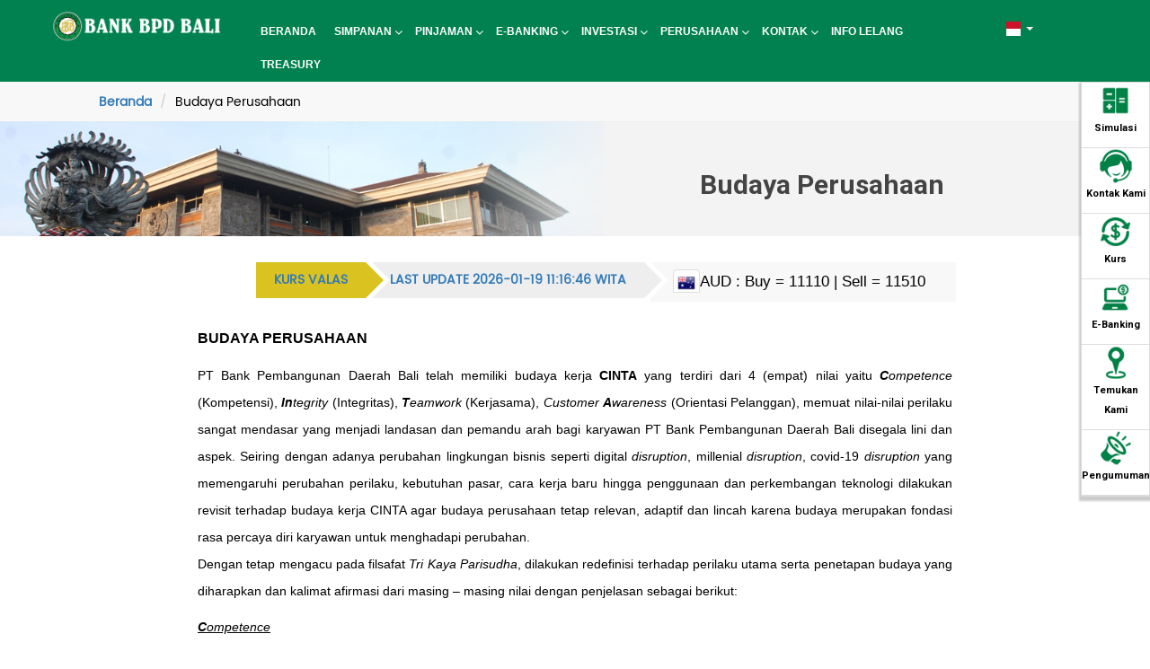

--- FILE ---
content_type: text/html; charset=UTF-8
request_url: https://www.bpdbali.co.id/page/read/62
body_size: 73195
content:
<!doctype html>
<html>
<head>
    <meta charset="utf-8">
    <meta http-equiv="X-UA-Compatible" content="IE=edge">
    <meta name="viewport" content="width=device-width, initial-scale=1, shrink-to-fit=no">
                     <title>PT Bank Pembangunan Daerah Bali</title>
             <meta name="description" content="PT Bank Pembangunan Daerah Bali">
            

    
    
    <meta name="keyword" content="PT Bank Pembangunan Daerah Bali">
    <meta name="Rumah Media" content="">
            <link rel="shortcut icon" type="image/png" href="https://www.bpdbali.co.id//public/images/icon.png"/>

    <link rel="stylesheet" type="text/css" href="https://www.bpdbali.co.id//public/css/bootstrap.css">
    <link rel="stylesheet" type="text/css" href="https://www.bpdbali.co.id//public/css/color.css">
    <link rel="stylesheet" type="text/css" href="https://www.bpdbali.co.id//public/css/materialize.css">
    <link rel="stylesheet" type="text/css" href="https://www.bpdbali.co.id//public/css/bootstrap-social.css">
    <link rel="stylesheet" type="text/css" href="https://www.bpdbali.co.id//public/css/font-awesome.css">
    <link rel="stylesheet" type="text/css" href="https://www.bpdbali.co.id//public/css/owl.carousel.min.css">
    <link rel="stylesheet" type="text/css" href="https://www.bpdbali.co.id//public/css/owl.theme.default.css">
    <link rel="stylesheet" type="text/css" href="https://www.bpdbali.co.id//public/css/sm-core-css.css">
    <link rel="stylesheet" type="text/css" href="https://www.bpdbali.co.id//public/css/sm-simple.css">
    <link rel="stylesheet" type="text/css" href="https://www.bpdbali.co.id//public/css/custom.css">
    <link rel="stylesheet" type="text/css" href="https://www.bpdbali.co.id//public/css/sm-blue.css">
    <link rel="stylesheet" type="text/css" href="https://www.bpdbali.co.id//public/css/header.css">
    <link rel="stylesheet" type="text/css" href="https://www.bpdbali.co.id//public/css/animate.css">
    <link rel="stylesheet" type="text/css" href="https://www.bpdbali.co.id//public/css/magnific-popup.css">
    <link rel="stylesheet" type="text/css" href="https://www.bpdbali.co.id//public/css/themify-icons.css">
    <link rel="stylesheet" type="text/css" href="https://www.bpdbali.co.id//public/css/jquery.bxslider.css">
    <link rel="stylesheet" type="text/css" href="https://www.bpdbali.co.id//public/css/slick.css">
    <link rel="stylesheet" type="text/css" href="https://www.bpdbali.co.id//public/css/slick-theme.css">
    <link rel="stylesheet" href="https://fonts.googleapis.com/icon?family=Material+Icons">
    <link rel="stylesheet" type="text/css" href="https://www.bpdbali.co.id//public/css/bootstrap-datetimepicker.min.css">
    
    <link rel="stylesheet" href="https://www.bpdbali.co.id/public/css/index.css">
	
    <script src="https://oss.maxcdn.com/html5shiv/3.7.2/html5shiv.min.js"></script>
    <script src="https://oss.maxcdn.com/respond/1.4.2/respond.min.js"></script>
    <script src="https://www.bpdbali.co.id//public/js/jquery-3.2.1.min.js"></script>
    <script src="https://www.bpdbali.co.id//public/js/jquery.bxslider.js"></script>
    <script src="https://www.bpdbali.co.id//public/js/jquery-2.2.4.min.js"></script>
    <script src="https://www.bpdbali.co.id//public/js/bootstrap.js"></script>
    <script src="https://www.bpdbali.co.id//public/js/owl.carousel.min.js"></script>
    <script src="https://www.bpdbali.co.id//public/js/koepoekoepoelike.js"></script>
    <script src="https://www.bpdbali.co.id//public/js/jquery.smartmenus.min.js"></script>
    <script src="https://www.bpdbali.co.id//public/js/active.js"></script>
    <script src="https://www.bpdbali.co.id//public/js/plugins.js"></script>
    <script src="https://snapwidget.com/js/snapwidget.js"></script>
    <script src="https://www.bpdbali.co.id//public/js/slick.min.js"></script> 
    <script src="https://www.bpdbali.co.id//public/js/bootstrap-datetimepicker.min.js"></script>
    

    <!-- or -->
        <script>
        function changeArrow(elm) {
            if ($(".panel-title span").not($(elm).find("span")).is(".glyphicon-chevron-down")) {
                $(".panel-title span").removeClass("glyphicon-chevron-down").addClass("glyphicon-chevron-right");
            }
            $(elm).find("span").toggleClass("glyphicon-chevron-down glyphicon-chevron-right");
        }
    </script>
</head>
<body style="background-color: #fff; overflow-x:hidden;">
<style>
    .collapse.in {
        display: block;
        height: 500px !important;
    }
    .sm-simple a, .sm-simple a:hover, .sm-simple a:focus, .sm-simple a:active{
        font-size: 12px;
        font-weight: bold;
    }
    .sticky{ /*CSS Sticky ternyata sudah ada*/   
        padding-left: 15%;
        padding-right: 5%;
        box-shadow: 12px 0 13px rgba(0, 0, 0, 0.1);
        background: #00814f;
    }
    @media screen and (max-width: 767px){
        #defaultNavbar1 {
            background: #00814f !important;
            padding-top: 5%;
        }
    }
</style>
<style>
    .sm-simple ul a {
    font-size: 12px;
}
</style>
<div class="">
    <nav class="navbar navbar-default img-rounded" style="width: 100%; position: relative; background: #00814f ;padding: 0px; border-radius:0px; margin-bottom: unset;">
        <div class="container" style="padding:unset;">
            <!-- Brand and toggle get grouped for better mobile display -->
            <!-- <div class="navbar-header"> -->
            <div class="" style="">
                <button type="button" class="navbar-toggle collapsed" data-toggle="collapse"
                        data-target="#defaultNavbar1"
                        aria-expanded="false" style="z-index: 11111; margin-top:30px"><span class="sr-only">Toggle navigation</span><span
                            class="icon-bar" style="margin-left: 20%;width: 80%;"></span><span
                            class="icon-bar"></span><span class="icon-bar" style="margin-left:40%; width: 60%;"></span>
                </button>
                <div class="col-md-2" style="padding: 10px 0px">
                                         <a href="https://www.bpdbali.co.id/">
                        <center><img class="hidden-sm hidden-xs text-left" style="display:block; margin-left:auto; margin-right:auto; width:auto; " src="https://www.bpdbali.co.id/uploads/header_242310081055_.png"></center>
                    </a>
                    <a href="https://www.bpdbali.co.id/">
                        <img class="hidden-md hidden-lg" style="margin-left:30px; width:250px " src="https://www.bpdbali.co.id/uploads/header_242310081055_.png">
                    </a>
                                        
                </div>
                <div class="container" id="diam">
                    <div class="col-md-9" style="padding-right:unset; padding-top: 1.5%;">
                        <div class="collapse navbar-collapse" id="defaultNavbar1" style="float: left;">
                            <ul class="nav navbar-nav mytopnav nav-justified" style="margin-left:unset; z-index:500000">
                            
                                    <ul id="main-menu" class="sm sm-simple" style="height:42px; background:#00814f"><li style="color:#444; position:center"><a style="color:#fff; background-color:#00814f;" href="https://www.bpdbali.co.id/">BERANDA</a></li><li style="color:#444; position:center"><a style="color:#fff; background-color:#00814f;" href="#!">SIMPANAN</a><ul><li style="color:#444; position:center"><a style="color:#fff; background-color:#00814f;" href="#!">Giro</a><ul><li style="color:#444; position:center"><a style="color:#fff; background-color:#00814f;" href="/new/public/ckfinder/userfiles/files/Informasi%20Produk%20Jasa%20dan%20Layanan/DJA/RIPLAY%20Update%205%20Mei%202025/Giro%20Perorangan%20%28update%205%20Mei%202025%29.pdf">Giro Perorangan</a></li><li style="color:#444; position:center"><a style="color:#fff; background-color:#00814f;" href="/new/public/ckfinder/userfiles/files/Informasi%20Produk%20Jasa%20dan%20Layanan/DJA/RIPLAY%20Update%205%20Mei%202025/Giro%20Perusahaan%2C%20Yayasan%2C%20koperasi%20%26%20Swasta%20Lainnya%20%28update%205%20Mei%202025%29.pdf">Giro Perusahaan</a></li></ul></li>
<li style="color:#444; position:center"><a style="color:#fff; background-color:#00814f;" href="#!">Tabungan</a><ul><li style="color:#444;position:center"><a style="color:#fff; background-color:#00814f;" href="https://www.bpdbali.co.id/page/read/114">SIBAPA</a></li><li style="color:#444;position:center"><a style="color:#fff; background-color:#00814f;" href="https://www.bpdbali.co.id/page/read/115">SIMPEDA</a></li><li style="color:#444;position:center"><a style="color:#fff; background-color:#00814f;" href="https://www.bpdbali.co.id/page/read/117">Tabunganku</a></li><li style="color:#444;position:center"><a style="color:#fff; background-color:#00814f;" href="https://www.bpdbali.co.id/page/read/125">THT Bali Dwipa</a></li><li style="color:#444;position:center"><a style="color:#fff; background-color:#00814f;" href="https://www.bpdbali.co.id/page/read/216">Simpanan Pelajar (SimPel)</a></li><li style="color:#444;position:center"><a style="color:#fff; background-color:#00814f;" href="https://www.bpdbali.co.id/page/read/223">Simpanan LPD</a></li></ul></li>
<li style="color:#444; position:center"><a style="color:#fff; background-color:#00814f;" href="#!">Deposito</a><ul><li style="color:#444; position:center"><a style="color:#fff; background-color:#00814f;" href="/new/public/ckfinder/userfiles/files/Informasi%20Produk%20Jasa%20dan%20Layanan/DJA/RIPLAY%20Update%205%20Mei%202025/Deposito%20Umum%20%28update%205%20Mei%202025%29.pdf">Deposito Umum</a></li></ul></li>
<li style="color:#444; position:center"><a style="color:#fff; background-color:#00814f;" href="#!">Layanan Jasa</a><ul><li style="color:#444;position:center"><a style="color:#fff; background-color:#00814f;" href="https://www.bpdbali.co.id/page/read/68">E-Money Bank BPD Bali</a><ul><li style="color:#444; position:center"><a style="color:#fff; background-color:#00814f;" href="/new/public/ckfinder/userfiles/files/Informasi%20Produk%20Jasa%20dan%20Layanan/DJA/e-money%20Bank%20BPD%20Bali.pdf">RIPLAY E-MONEY BANK BPD BALI</a></li></ul></li>
<li style="color:#444;position:center"><a style="color:#fff; background-color:#00814f;" href="https://www.bpdbali.co.id/page/read/69">Transfer Dalam Negeri</a></li><li style="color:#444;position:center"><a style="color:#fff; background-color:#00814f;" href="https://www.bpdbali.co.id/page/read/70">Kliring</a></li><li style="color:#444;position:center"><a style="color:#fff; background-color:#00814f;" href="https://www.bpdbali.co.id/page/read/134">Bali Dwipa Remittance</a><ul><li style="color:#444; position:center"><a style="color:#fff; background-color:#00814f;" href="/new/public/ckfinder/userfiles/files/Informasi%20Produk%20Jasa%20dan%20Layanan/Treasury/Update%2030%20juni%202025/RIPLAY%20REMITTANCE%20UMUM.pdf">RIPLAY REMITTANCE UMUM</a></li></ul></li>
<li style="color:#444;position:center"><a style="color:#fff; background-color:#00814f;" href="https://www.bpdbali.co.id/page/read/72">Payment Point</a></li><li style="color:#444;position:center"><a style="color:#fff; background-color:#00814f;" href="https://www.bpdbali.co.id/page/read/73">Safe Deposit Box</a></li><li style="color:#444;position:center"><a style="color:#fff; background-color:#00814f;" href="https://www.bpdbali.co.id/page/read/74">Payroll Package</a></li><li style="color:#444;position:center"><a style="color:#fff; background-color:#00814f;" href="https://www.bpdbali.co.id/page/read/75">Inkaso</a></li><li style="color:#444;position:center"><a style="color:#fff; background-color:#00814f;" href="https://www.bpdbali.co.id/page/read/77">Collection</a></li><li style="color:#444;position:center"><a style="color:#fff; background-color:#00814f;" href="https://www.bpdbali.co.id/page/read/78">Money Changer</a></li><li style="color:#444;position:center"><a style="color:#fff; background-color:#00814f;" href="https://www.bpdbali.co.id/page/read/79">Western Union</a><ul><li style="color:#444; position:center"><a style="color:#fff; background-color:#00814f;" href="/new/public/ckfinder/userfiles/files/Informasi%20Produk%20Jasa%20dan%20Layanan/Treasury/Update%2030%20juni%202025/RIPLAY%20WU%20UMUM.pdf">RIPLAY WU UMUM</a></li></ul></li>
<li style="color:#444;position:center"><a style="color:#fff; background-color:#00814f;" href="https://www.bpdbali.co.id/page/read/138">Cash Deposit Machine </a></li><li style="color:#444;position:center"><a style="color:#fff; background-color:#00814f;" href="https://www.bpdbali.co.id/page/read/139">Mobil Kas Keliling </a></li><li style="color:#444;position:center"><a style="color:#fff; background-color:#00814f;" href="https://www.bpdbali.co.id/page/read/140">Mailaku Bank BPD Bali </a><ul><li style="color:#444; position:center"><a style="color:#fff; background-color:#00814f;" href="/new/public/ckfinder/userfiles/files/Informasi%20Produk%20Jasa%20dan%20Layanan/DJA/RIPLAY%20Update%20Januari%202026/04%20RIPLAY%20MAILAKU%20BANK%20BPD%20BALI.pdf">RIPLAY MAILAKU</a></li></ul></li>
<li style="color:#444;position:center"><a style="color:#fff; background-color:#00814f;" href="https://www.bpdbali.co.id/page/read/180">Speed ID</a></li></ul></li>
</ul></li>
<li style="color:#444; position:center"><a style="color:#fff; background-color:#00814f;" href="#!">PINJAMAN</a><ul><li style="color:#444;position:center"><a style="color:#fff; background-color:#00814f;" href="https://www.bpdbali.co.id/page/read/80">Gambaran Umum</a></li><li style="color:#444; position:center"><a style="color:#fff; background-color:#00814f;" href="#!">Kredit Produktif</a><ul><li style="color:#444; position:center"><a style="color:#fff; background-color:#00814f;" href="/new/public/ckfinder/userfiles/files/Informasi%20Produk%20Jasa%20dan%20Layanan/Kredit/RIPLAY%20UPDATE%20SEPTEMBER/Kredit%20Produktif%20-%20Kredit%20Modal%20Kerja%20%28KMK%29.pdf"> Kredit Modal Kerja (KMK)</a></li><li style="color:#444; position:center"><a style="color:#fff; background-color:#00814f;" href="/new/public/ckfinder/userfiles/files/Informasi%20Produk%20Jasa%20dan%20Layanan/Kredit/RIPLAY%20UPDATE%20SEPTEMBER/KI%20UMUM.pdf">Kredit Investasi</a></li><li style="color:#444; position:center"><a style="color:#fff; background-color:#00814f;" href="/new/public/ckfinder/userfiles/files/Informasi%20Produk%20Jasa%20dan%20Layanan/Kredit/RIPLAY%20UPDATE%20SEPTEMBER/Kredit%20Produktif%20-%20Kredit%20Konstruksi%20%26%20Pengadaan%20Barang-Jasa%20Bali%20Dwipa.pdf">Kredit Konstruksi & Pengadaan Barang/Jasa Bali Dwipa</a></li><li style="color:#444; position:center"><a style="color:#fff; background-color:#00814f;" href="/new/public/ckfinder/userfiles/files/Informasi%20Produk%20Jasa%20dan%20Layanan/Kredit/RIPLAY%20UPDATE%20SEPTEMBER/KKLK.pdf">Kredit Kepada Lembaga Keuangan (KKLK)</a></li><li style="color:#444; position:center"><a style="color:#fff; background-color:#00814f;" href="/new/public/ckfinder/userfiles/files/Informasi%20Produk%20Jasa%20dan%20Layanan/Kredit/RIPLAY%20UPDATE%20SEPTEMBER/KUPP.pdf">Kredit Usaha Persiapan Pensiunan (KUPP)</a></li><li style="color:#444; position:center"><a style="color:#fff; background-color:#00814f;" href="/new/public/ckfinder/userfiles/files/Informasi%20Produk%20Jasa%20dan%20Layanan/Kredit/RIPLAY%20UPDATE%20SEPTEMBER/KUP.pdf">Kredit Usaha Pensiunan (KUP)</a></li><li style="color:#444;position:center"><a style="color:#fff; background-color:#00814f;" href="https://www.bpdbali.co.id/page/read/206">KREDIT KUSUMA</a></li><li style="color:#444;position:center"><a style="color:#fff; background-color:#00814f;" href="https://www.bpdbali.co.id/page/read/207">Kredit KUSUMA SARI</a></li><li style="color:#444; position:center"><a style="color:#fff; background-color:#00814f;" href="/new/public/ckfinder/userfiles/files/Informasi%20Produk%20Jasa%20dan%20Layanan/Kredit/RIPLAY%20UPDATE%20SEPTEMBER/KPSP.pdf">Kredit Prioritas Sektor Pertanian (KPSP)</a></li><li style="color:#444; position:center"><a style="color:#fff; background-color:#00814f;" href="/new/public/ckfinder/userfiles/files/Informasi%20Produk%20Jasa%20dan%20Layanan/Kredit/RIPLAY%20UPDATE%20SEPTEMBER/KUR.pdf">Kredit Usaha Rakyat (KUR)</a></li><li style="color:#444; position:center"><a style="color:#fff; background-color:#00814f;" href="/new/public/ckfinder/userfiles/files/Informasi%20Produk%20Jasa%20dan%20Layanan/Kredit/RIPLAY%20UPDATE%20SEPTEMBER/BANK%20GARANSI.pdf">Kredit Bank Garansi</a></li><li style="color:#444; position:center"><a style="color:#fff; background-color:#00814f;" href="/new/public/ckfinder/userfiles/files/Informasi%20Produk%20Jasa%20dan%20Layanan/Kredit/RIPLAY%20UPDATE%20SEPTEMBER/PMI.pdf">Kredit Pekerja Migran (PMI) dan Pekerja Pemagangan Luar Negeri (PPLN) Kabupaten Jembrana</a></li><li style="color:#444; position:center"><a style="color:#fff; background-color:#00814f;" href="/new/public/ckfinder/userfiles/files/Informasi%20Produk%20Jasa%20dan%20Layanan/Kredit/RIPLAY%20UPDATE%20SEPTEMBER/KREDIT%20PASAR.pdf">Kredit Pasar</a></li><li style="color:#444; position:center"><a style="color:#fff; background-color:#00814f;" href="/new/public/ckfinder/userfiles/files/Informasi%20Produk%20Jasa%20dan%20Layanan/Kredit/RIPLAY%20NOVEMBER/RIPLAY%20UMUM%20KIPK.pdf">Kredit Industri Padat Karya (KIPK)</a></li><li style="color:#444; position:center"><a style="color:#fff; background-color:#00814f;" href="/new/public/ckfinder/userfiles/files/Informasi%20Produk%20Jasa%20dan%20Layanan/Kredit/RIPLAY%20NOVEMBER/RIPLAY%20UMUM%20SIDIKUMBARA.pdf">SIDIKUMBARA</a></li></ul></li>
<li style="color:#444; position:center"><a style="color:#fff; background-color:#00814f;" href="#!">Kredit Program</a><ul><li style="color:#444; position:center"><a style="color:#fff; background-color:#00814f;" href="/new/public/ckfinder/userfiles/files/Informasi%20Produk%20Jasa%20dan%20Layanan/Kredit/RIPLAY%20UPDATE%20SEPTEMBER/KUA.pdf">Kredit Usaha Alat dan Mesin Pertanian (KUA)</a></li><li style="color:#444;position:center"><a style="color:#fff; background-color:#00814f;" href="https://www.bpdbali.co.id/page/read/260">Kredit Program Perumahan (KPP)</a></li></ul></li>
<li style="color:#444; position:center"><a style="color:#fff; background-color:#00814f;" href="#!">Kredit Konsumtif</a><ul><li style="color:#444; position:center"><a style="color:#fff; background-color:#00814f;" href="/new/public/ckfinder/userfiles/files/Informasi%20Produk%20Jasa%20dan%20Layanan/Kredit/RIPLAY%20UPDATE%20SEPTEMBER/KPR%20MLT.pdf">Kredit Pemilikan Rumah (KPR) MLT BPJS TK BANK BPD BALI</a></li><li style="color:#444; position:center"><a style="color:#fff; background-color:#00814f;" href="/new/public/ckfinder/userfiles/files/Informasi%20Produk%20Jasa%20dan%20Layanan/Kredit/RIPLAY%20UPDATE%20SEPTEMBER/KPR.pdf">Kredit Pemilikan Rumah (KPR) Bali Dwipa</a></li><li style="color:#444; position:center"><a style="color:#fff; background-color:#00814f;" href="/new/public/ckfinder/userfiles/files/Informasi%20Produk%20Jasa%20dan%20Layanan/Kredit/RIPLAY%20UPDATE%20SEPTEMBER/KAG.pdf">Kredit Aneka Guna (KAG)</a></li><li style="color:#444; position:center"><a style="color:#fff; background-color:#00814f;" href="/new/public/ckfinder/userfiles/files/Informasi%20Produk%20Jasa%20dan%20Layanan/Kredit/RIPLAY%20UPDATE%20SEPTEMBER/KMG%20AKTIF-1.pdf">Kredit Multiguna</a></li><li style="color:#444; position:center"><a style="color:#fff; background-color:#00814f;" href="/new/public/ckfinder/userfiles/files/Informasi%20Produk%20Jasa%20dan%20Layanan/Kredit/RIPLAY%20UPDATE%20SEPTEMBER/KMG%20PENSIUNAN.pdf"> Kredit Multiguna Pensiunan</a></li><li style="color:#444; position:center"><a style="color:#fff; background-color:#00814f;" href="/new/public/ckfinder/userfiles/files/Informasi%20Produk%20Jasa%20dan%20Layanan/Kredit/RIPLAY%20UPDATE%20SEPTEMBER/KMG%20EMAS.pdf">Kredit Multiguna Emas</a></li><li style="color:#444; position:center"><a style="color:#fff; background-color:#00814f;" href="/new/public/ckfinder/userfiles/files/Informasi%20Produk%20Jasa%20dan%20Layanan/Kredit/RIPLAY%20UPDATE%20SEPTEMBER/DPRD.pdf">Kredit kepada Anggota DPR/DPRD</a></li><li style="color:#444; position:center"><a style="color:#fff; background-color:#00814f;" href="/new/public/ckfinder/userfiles/files/Informasi%20Produk%20Jasa%20dan%20Layanan/Kredit/RIPLAY%20UPDATE%20SEPTEMBER/KMG%20LPD.pdf">Kredit kepada Para Pengurus/Pegawai LPD</a></li><li style="color:#444; position:center"><a style="color:#fff; background-color:#00814f;" href="/new/public/ckfinder/userfiles/files/Informasi%20Produk%20Jasa%20dan%20Layanan/Kredit/RIPLAY%20UPDATE%20SEPTEMBER/KMG%20KBLBB.pdf">Kredit Multiguna Pembelian Kendaraan Bermotor Listrik Berbasis Baterai (KBLBB)</a></li><li style="color:#444; position:center"><a style="color:#fff; background-color:#00814f;" href="/new/public/ckfinder/userfiles/files/Informasi%20Produk%20Jasa%20dan%20Layanan/Kredit/RIPLAY%20UPDATE%20SEPTEMBER/KMG%20KKB.pdf"> Kredit Multiguna Pembelian Kendaraan Bermotor Konvensional</a></li></ul></li>
</ul></li>
<li style="color:#444; position:center"><a style="color:#fff; background-color:#00814f;" href="#!">E-BANKING</a><ul><li style="color:#444;position:center"><a style="color:#fff; background-color:#00814f;" href="https://www.bpdbali.co.id/page/read/136">Internet Banking Korporasi </a><ul><li style="color:#444; position:center"><a style="color:#fff; background-color:#00814f;" href="/new/public/ckfinder/userfiles/files/Informasi%20Produk%20Jasa%20dan%20Layanan/DJA/RIPLAY%20Update%20Januari%202026/02%20RIPLAY%20INTERNET%20BANKING%20BANK%20BPD%20BALI.pdf">RIPLAY INTERNET BANKING KORPORASI</a></li></ul></li>
<li style="color:#444;position:center"><a style="color:#fff; background-color:#00814f;" href="https://www.bpdbali.co.id/page/read/71">Mobile Banking</a><ul><li style="color:#444; position:center"><a style="color:#fff; background-color:#00814f;" href="/new/public/ckfinder/userfiles/files/Informasi%20Produk%20Jasa%20dan%20Layanan/DJA/RIPLAY%20Update%20Januari%202026/01%20RIPLAY%20MOBILE%20BANKING%20BANK%20BPD%20BALI%20%28CROSSBORDER%29.pdf">RIPLAY MOBILE BANKING</a></li><li style="color:#444;position:center"><a style="color:#fff; background-color:#00814f;" href="https://www.bpdbali.co.id/page/read/190">Cardless</a></li></ul></li>
<li style="color:#444;position:center"><a style="color:#fff; background-color:#00814f;" href="https://www.bpdbali.co.id/page/read/186">Balipay</a><ul><li style="color:#444; position:center"><a style="color:#fff; background-color:#00814f;" href="/new/public/ckfinder/userfiles/files/Informasi%20Produk%20Jasa%20dan%20Layanan/DJA/RIPLAY%20Update%20Januari%202026/05%20RIPLAY%20BALIPAY%20BANK%20BPD%20BALI%28MPM%2CCPM%2CTAP%29.pdf">RIPLAY BALIPAY</a></li></ul></li>
<li style="color:#444;position:center"><a style="color:#fff; background-color:#00814f;" href="https://www.bpdbali.co.id/page/read/76">ATM Bali Dwipa</a><ul><li style="color:#444; position:center"><a style="color:#fff; background-color:#00814f;" href="/new/public/ckfinder/userfiles/files/Informasi%20Produk%20Jasa%20dan%20Layanan/DJA/RIPLAY%20Update%20Januari%202026/07%20RIPLAY%20Kartu%20ATMDebet%20Umum%2005.01.2026.pdf">RIPLAY ATM BALI DWIPA</a></li></ul></li>
<li style="color:#444;position:center"><a style="color:#fff; background-color:#00814f;" href="https://www.bpdbali.co.id/page/read/145">Merchant QRIS Bank BPD Bali</a><ul><li style="color:#444; position:center"><a style="color:#fff; background-color:#00814f;" href="/new/public/ckfinder/userfiles/files/Informasi%20Produk%20Jasa%20dan%20Layanan/DJA/RIPLAY%20Update%20Januari%202026/06%20RIPLAY%20QRIS%20BANK%20BPD%20BALI%28MPM%2CCPM%2CTAP%2C%20CROSSBORDER%29.pdf">RIPLAY QRIS BANK BPD BALI</a></li></ul></li>
<li style="color:#444;position:center"><a style="color:#fff; background-color:#00814f;" href="https://www.bpdbali.co.id/page/read/249">Direct Debit</a><ul><li style="color:#444; position:center"><a style="color:#fff; background-color:#00814f;" href="/new/public/ckfinder/userfiles/files/Informasi%20Produk%20Jasa%20dan%20Layanan/DJA/RIPLAY%20Update%20Januari%202026/03%20RIPLAY%20DIRECT%20DEBET%20BANK%20BPD%20BALI.pdf">RIPLAY DIRECT DEBIT</a></li></ul></li>
<li style="color:#444;position:center"><a style="color:#fff; background-color:#00814f;" href="https://www.bpdbali.co.id/page/read/144">Kebijakan Privasi</a></li><li style="color:#444;position:center"><a style="color:#fff; background-color:#00814f;" href="https://www.bpdbali.co.id/page/read/177">Pendaftaran Sendiri</a></li><li style="color:#444;position:center"><a style="color:#fff; background-color:#00814f;" href="https://www.bpdbali.co.id/page/read/187">SMS Notifikasi Bank BPD Bali</a></li></ul></li>
<li style="color:#444; position:center"><a style="color:#fff; background-color:#00814f;" href="#!">INVESTASI</a><ul><li style="color:#444;position:center"><a style="color:#fff; background-color:#00814f;" href="https://www.bpdbali.co.id/page/read/185">Surat Berharga Negara (SBN) Ritel</a></li><li style="color:#444;position:center"><a style="color:#fff; background-color:#00814f;" href="https://www.bpdbali.co.id/page/read/219">Ringkasan Informasi Produk dan Layanan (RIPLAY)</a></li></ul></li>
<li style="color:#444; position:center"><a style="color:#fff; background-color:#00814f;" href="#!">PERUSAHAAN</a><ul><li style="color:#444; position:center"><a style="color:#fff; background-color:#00814f;" href="#!">Tentang Bank BPD Bali</a><ul><li style="color:#444;position:center"><a style="color:#fff; background-color:#00814f;" href="https://www.bpdbali.co.id/page/read/56">Sekilas</a></li><li style="color:#444;position:center"><a style="color:#fff; background-color:#00814f;" href="https://www.bpdbali.co.id/page/read/57">Visi dan Misi</a></li><li style="color:#444;position:center"><a style="color:#fff; background-color:#00814f;" href="https://www.bpdbali.co.id/page/read/58">Profil Perusahaan</a></li><li style="color:#444;position:center"><a style="color:#fff; background-color:#00814f;" href="https://www.bpdbali.co.id/page/read/59">Struktur Organisasi</a></li><li style="color:#444;position:center"><a style="color:#fff; background-color:#00814f;" href="https://www.bpdbali.co.id/page/read/60">Manajemen dan Pejabat Eksekutif</a></li><li style="color:#444;position:center"><a style="color:#fff; background-color:#00814f;" href="https://www.bpdbali.co.id/page/read/32">Komposisi Saham</a></li><li style="color:#444; position:center"><a style="color:#fff; background-color:#00814f;" href="/new/public/ckfinder/userfiles/files/Kebijakan%20Privasi/Kebijakan%20Privasi%20%28Privacy%20Notice%29%20Bank%20BPD%20Bali.pdf">Kebijakan Privasi Nasabah</a></li><li style="color:#444;position:center"><a style="color:#fff; background-color:#00814f;" href="https://www.bpdbali.co.id/page/read/256">Kebijakan Kepatuhan</a></li></ul></li>
<li style="color:#444; position:center"><a style="color:#fff; background-color:#00814f;" href="#!">Tata Kelola Perusahaan</a><ul><li style="color:#444;position:center"><a style="color:#fff; background-color:#00814f;" href="https://www.bpdbali.co.id/page/read/62">Budaya Perusahaan</a></li><li style="color:#444;position:center"><a style="color:#fff; background-color:#00814f;" href="https://www.bpdbali.co.id/page/read/61">Kode Etik</a></li><li style="color:#444;position:center"><a style="color:#fff; background-color:#00814f;" href="https://www.bpdbali.co.id/page/read/63">Tata Kelola Perusahaan Yang Baik</a></li><li style="color:#444;position:center"><a style="color:#fff; background-color:#00814f;" href="https://www.bpdbali.co.id/page/read/55">Customer Awareness</a></li><li style="color:#444;position:center"><a style="color:#fff; background-color:#00814f;" href="https://www.bpdbali.co.id/page/read/35">Tips Aman Bertransaksi</a><ul><li style="color:#444;position:center"><a style="color:#fff; background-color:#00814f;" href="https://www.bpdbali.co.id/page/read/182">Video Edukasi Pencegahan Penipuan Online</a></li></ul></li>
<li style="color:#444;position:center"><a style="color:#fff; background-color:#00814f;" href="https://www.bpdbali.co.id/page/read/230">RUPS</a></li><li style="color:#444;position:center"><a style="color:#fff; background-color:#00814f;" href="https://www.bpdbali.co.id/page/read/205">Dividen</a></li><li style="color:#444; position:center"><a style="color:#fff; background-color:#00814f;" href="#!">Profil PPID Bank BPD Bali</a><ul><li style="color:#444; position:center"><a style="color:#fff; background-color:#00814f;" href="/new/public/ckfinder/userfiles/files/PPID%20Bank%20BPD%20Bali/Profil%20PPID%20Bank%20BPD%20Bali.pdf">Profil PPID</a></li><li style="color:#444; position:center"><a style="color:#fff; background-color:#00814f;" href="/new/public/ckfinder/userfiles/files/PPID%20Bank%20BPD%20Bali/Struktur%20Kelembagaan%20Pejabat%20Pengelola%20Informasi%20dan%20Dokumentasi%20%28PPID%29.pdf">Struktur</a></li><li style="color:#444; position:center"><a style="color:#fff; background-color:#00814f;" href="/new/public/ckfinder/userfiles/files/PPID%20Bank%20BPD%20Bali/Tugas%20dan%20Tanggung%20Jawab.pdf">Tugas dan Tanggung Jawab</a></li><li style="color:#444; position:center"><a style="color:#fff; background-color:#00814f;" href="/new/public/ckfinder/userfiles/files/PPID%20Bank%20BPD%20Bali/KEPDIR%20tentang%20PPID%20Bank%20BPD%20Bali.pdf">SK Penetapan</a></li><li style="color:#444;position:center"><a style="color:#fff; background-color:#00814f;" href="https://www.bpdbali.co.id/page/read/231">Maklumat Pelayanan</a></li></ul></li>
</ul></li>
<li style="color:#444; position:center"><a style="color:#fff; background-color:#00814f;" href="#!">Laporan Publikasi</a><ul><li style="color:#444;position:center"><a style="color:#fff; background-color:#00814f;" href="https://www.bpdbali.co.id/page/read/229">SBDK</a></li><li style="color:#444;position:center"><a style="color:#fff; background-color:#00814f;" href="https://www.bpdbali.co.id/page/read/28">Bulanan</a></li><li style="color:#444;position:center"><a style="color:#fff; background-color:#00814f;" href="https://www.bpdbali.co.id/page/read/29">Triwulanan</a></li><li style="color:#444;position:center"><a style="color:#fff; background-color:#00814f;" href="https://www.bpdbali.co.id/page/read/25">Kuantitatif Eksposur Risiko</a></li><li style="color:#444;position:center"><a style="color:#fff; background-color:#00814f;" href="https://www.bpdbali.co.id/page/read/147">Eksposur Risiko & Permodalan</a><ul><li style="color:#444;position:center"><a style="color:#fff; background-color:#00814f;" href="https://www.bpdbali.co.id/page/read/148">Ukuran Utama (Key Metrics)</a></li><li style="color:#444;position:center"><a style="color:#fff; background-color:#00814f;" href="https://www.bpdbali.co.id/page/read/149">Rasio Pengungkit</a></li><li style="color:#444;position:center"><a style="color:#fff; background-color:#00814f;" href="https://www.bpdbali.co.id/page/read/156">Pengungkapan Kualitatif</a></li><li style="color:#444;position:center"><a style="color:#fff; background-color:#00814f;" href="https://www.bpdbali.co.id/page/read/175">Perhitungan Risiko Operasional</a></li><li style="color:#444;position:center"><a style="color:#fff; background-color:#00814f;" href="https://www.bpdbali.co.id/page/read/155">Laporan CCA</a></li><li style="color:#444;position:center"><a style="color:#fff; background-color:#00814f;" href="https://www.bpdbali.co.id/page/read/158">Laporan CCRA</a></li><li style="color:#444;position:center"><a style="color:#fff; background-color:#00814f;" href="https://www.bpdbali.co.id/page/read/160">Laporan CCR1</a></li><li style="color:#444;position:center"><a style="color:#fff; background-color:#00814f;" href="https://www.bpdbali.co.id/page/read/161">Laporan CCR2</a></li><li style="color:#444;position:center"><a style="color:#fff; background-color:#00814f;" href="https://www.bpdbali.co.id/page/read/159">Laporan CCR3</a></li><li style="color:#444;position:center"><a style="color:#fff; background-color:#00814f;" href="https://www.bpdbali.co.id/page/read/162">Laporan CCR6</a></li><li style="color:#444;position:center"><a style="color:#fff; background-color:#00814f;" href="https://www.bpdbali.co.id/page/read/262">Laporan CCR8</a></li><li style="color:#444;position:center"><a style="color:#fff; background-color:#00814f;" href="https://www.bpdbali.co.id/page/read/153">Laporan CC1</a></li><li style="color:#444;position:center"><a style="color:#fff; background-color:#00814f;" href="https://www.bpdbali.co.id/page/read/154">Laporan CC2</a></li><li style="color:#444;position:center"><a style="color:#fff; background-color:#00814f;" href="https://www.bpdbali.co.id/page/read/263">Laporan CCyB1</a></li><li style="color:#444;position:center"><a style="color:#fff; background-color:#00814f;" href="https://www.bpdbali.co.id/page/read/152">Laporan LIA</a></li><li style="color:#444;position:center"><a style="color:#fff; background-color:#00814f;" href="https://www.bpdbali.co.id/page/read/150">Laporan LI1</a></li><li style="color:#444;position:center"><a style="color:#fff; background-color:#00814f;" href="https://www.bpdbali.co.id/page/read/151">Laporan LI2</a></li><li style="color:#444;position:center"><a style="color:#fff; background-color:#00814f;" href="https://www.bpdbali.co.id/page/read/167">Laporan SECA</a></li><li style="color:#444;position:center"><a style="color:#fff; background-color:#00814f;" href="https://www.bpdbali.co.id/page/read/163">Laporan SEC1</a></li><li style="color:#444;position:center"><a style="color:#fff; background-color:#00814f;" href="https://www.bpdbali.co.id/page/read/164">Laporan SEC2</a></li><li style="color:#444;position:center"><a style="color:#fff; background-color:#00814f;" href="https://www.bpdbali.co.id/page/read/165">Laporan SEC3</a></li><li style="color:#444;position:center"><a style="color:#fff; background-color:#00814f;" href="https://www.bpdbali.co.id/page/read/166">Laporan SEC4</a></li><li style="color:#444;position:center"><a style="color:#fff; background-color:#00814f;" href="https://www.bpdbali.co.id/page/read/174">Laporan T-OVA</a></li><li style="color:#444;position:center"><a style="color:#fff; background-color:#00814f;" href="https://www.bpdbali.co.id/page/read/261">Laporan OV1</a></li><li style="color:#444;position:center"><a style="color:#fff; background-color:#00814f;" href="https://www.bpdbali.co.id/page/read/193">Laporan CR1</a></li><li style="color:#444;position:center"><a style="color:#fff; background-color:#00814f;" href="https://www.bpdbali.co.id/page/read/194">Laporan CR2</a></li><li style="color:#444;position:center"><a style="color:#fff; background-color:#00814f;" href="https://www.bpdbali.co.id/page/read/195">Laporan CR3</a></li><li style="color:#444;position:center"><a style="color:#fff; background-color:#00814f;" href="https://www.bpdbali.co.id/page/read/196">Laporan CR4</a></li><li style="color:#444;position:center"><a style="color:#fff; background-color:#00814f;" href="https://www.bpdbali.co.id/page/read/197">Laporan CR5</a></li><li style="color:#444;position:center"><a style="color:#fff; background-color:#00814f;" href="https://www.bpdbali.co.id/page/read/199">Laporan CRD</a></li><li style="color:#444;position:center"><a style="color:#fff; background-color:#00814f;" href="https://www.bpdbali.co.id/page/read/200">Laporan CRA</a></li><li style="color:#444;position:center"><a style="color:#fff; background-color:#00814f;" href="https://www.bpdbali.co.id/page/read/201">Laporan CRB</a></li><li style="color:#444;position:center"><a style="color:#fff; background-color:#00814f;" href="https://www.bpdbali.co.id/page/read/202">Laporan CRB-A</a></li><li style="color:#444;position:center"><a style="color:#fff; background-color:#00814f;" href="https://www.bpdbali.co.id/page/read/203">Laporan CRC</a></li><li style="color:#444;position:center"><a style="color:#fff; background-color:#00814f;" href="https://www.bpdbali.co.id/page/read/212">Laporan MR 1</a></li><li style="color:#444;position:center"><a style="color:#fff; background-color:#00814f;" href="https://www.bpdbali.co.id/page/read/213">Laporan CVA 1</a></li><li style="color:#444;position:center"><a style="color:#fff; background-color:#00814f;" href="https://www.bpdbali.co.id/page/read/264">Laporan CVAA</a></li></ul></li>
<li style="color:#444;position:center"><a style="color:#fff; background-color:#00814f;" href="https://www.bpdbali.co.id/page/read/31">Auditor Independen</a></li><li style="color:#444;position:center"><a style="color:#fff; background-color:#00814f;" href="https://www.bpdbali.co.id/page/read/30">Tata Kelola</a></li><li style="color:#444;position:center"><a style="color:#fff; background-color:#00814f;" href="https://www.bpdbali.co.id/page/read/33">Tahunan</a></li><li style="color:#444;position:center"><a style="color:#fff; background-color:#00814f;" href="https://www.bpdbali.co.id/page/read/178">Keberlanjutan</a></li><li style="color:#444;position:center"><a style="color:#fff; background-color:#00814f;" href="https://www.bpdbali.co.id/page/read/191">Laporan Manajemen </a></li><li style="color:#444;position:center"><a style="color:#fff; background-color:#00814f;" href="https://www.bpdbali.co.id/page/read/192">Rasio LCR dan NSFR</a></li><li style="color:#444;position:center"><a style="color:#fff; background-color:#00814f;" href="https://www.bpdbali.co.id/page/read/217">Penanganan Pengaduan Nasabah</a></li><li style="color:#444;position:center"><a style="color:#fff; background-color:#00814f;" href="https://www.bpdbali.co.id/page/read/232">Pengungkapan Rencana Aksi Pemulihan</a></li></ul></li>
<li style="color:#444; position:center"><a style="color:#fff; background-color:#00814f;" href="#!">Informasi Keuangan</a><ul><li style="color:#444; position:center"><a style="color:#fff; background-color:#00814f;" href="https://www.bpdbali.co.id/kurs">Info Kurs</a></li><li style="color:#444; position:center"><a style="color:#fff; background-color:#00814f;" href="/new/public/ckfinder/userfiles/files/Tarif%20Layanan/Tarif%20Layanan%2027-10-2025.pdf">Tarif Layanan</a></li><li style="color:#444;position:center"><a style="color:#fff; background-color:#00814f;" href="https://www.bpdbali.co.id/page/read/27">Suku Bunga Simpanan</a></li><li style="color:#444;position:center"><a style="color:#fff; background-color:#00814f;" href="https://www.bpdbali.co.id/page/read/211">Penyesuaian Tarif Layanan</a></li></ul></li>
</ul></li>
<li style="color:#444; position:center"><a style="color:#fff; background-color:#00814f;" href="#!">KONTAK</a><ul><li style="color:#444; position:center"><a style="color:#fff; background-color:#00814f;" href="https://www.bpdbali.co.id/pengumuman">Pengumuman</a></li><li style="color:#444;position:center"><a style="color:#fff; background-color:#00814f;" href="https://www.bpdbali.co.id/page/read/259">Siaran Pers</a></li><li style="color:#444; position:center"><a style="color:#fff; background-color:#00814f;" href="https://www.bpdbali.co.id/berita">Berita</a></li><li style="color:#444;position:center"><a style="color:#fff; background-color:#00814f;" href="https://www.bpdbali.co.id/page/read/21">Karir</a></li><li style="color:#444;position:center"><a style="color:#fff; background-color:#00814f;" href="https://www.bpdbali.co.id/page/read/52">Pengaduan Nasabah</a></li><li style="color:#444; position:center"><a style="color:#fff; background-color:#00814f;" href="https://www.bpdbali.co.id/jaringan">Temukan Kami</a></li><li style="color:#444;position:center"><a style="color:#fff; background-color:#00814f;" href="https://www.bpdbali.co.id/page/read/233">Praktik Kerja & Penelitian</a><ul><li style="color:#444;position:center"><a style="color:#fff; background-color:#00814f;" href="https://www.bpdbali.co.id/page/read/234">Praktek Kerja</a></li><li style="color:#444;position:center"><a style="color:#fff; background-color:#00814f;" href="https://www.bpdbali.co.id/page/read/235">Penelitian</a></li></ul></li>
<li style="color:#444;position:center"><a style="color:#fff; background-color:#00814f;" href="https://www.bpdbali.co.id/page/read/270">Informasi Lainnya</a></li></ul></li>
<li style="color:#444; position:center"><a style="color:#fff; background-color:#00814f;" href="https://infolelang.bpdbali.co.id/">INFO LELANG</a></li><li style="color:#444;position:center"><a style="color:#fff; background-color:#00814f;" href="https://www.bpdbali.co.id/page/read/269">TREASURY</a></li></ul>                            </ul>
                        </div>
                    </div>
                    <div class="col-md-1" style="padding-right:unset; padding-top: 1.5%; padding-left: unset;">
                     <div class="dropdown" >
                      <button style="background-color:#00814f !important; width:60px; margin-top:5px; border:0px;" class="dropdown-toggle" type="button" data-toggle="dropdown" aria-expanded="false">
                            <a href="https://www.bpdbali.co.id/home/language/in">
                                <img style="height:16px; width:16px;" src="https://www.bpdbali.co.id/uploads/flag_id.png"></a>
                      <span class="caret" style="color: white;"></span></button>
                      <ul class="dropdown-menu" style="min-width: unset;">
                            <li><a href="https://www.bpdbali.co.id/home/language/in">
                                <img style="height:16px; width:16px;" src="https://www.bpdbali.co.id/uploads/flag_id.png"></a>
                            </li>
                            <li><a href="https://www.bpdbali.co.id/home/language/en">
                                <img style="height:16px; width:16px;" src="https://www.bpdbali.co.id/uploads/flag_en.png"></a>
                            </li>
                      </ul>
                    </div>
                    
 
                </div>
                </div>
            </div>
            
        </div>
        
    </nav>
    
</div>

<script type="text/javascript"> 
  $(window).scroll(function () {
    if ($(window).scrollTop() > 95){
	   $('#diam').addClass('sticky');
    }
    else if ($(window).scrollTop() < 95){
	   $('#diam').removeClass('sticky');
    }
  });

</script><style>
    .sticky2 {
    right:0;
    width:100px;
    background: white;
    border: 1px solid #dcdcdc;
    box-shadow: 0px 3px 2px 2px rgba(0, 0, 0, 0.2); width: 6%;
    position: fixed;
    margin-top : 0px;
    }
    
    .sticky2-menu {
    right:0;
    width:100px;
    background: white;
    border: 1px solid #dcdcdc;
    box-shadow: 0px 3px 2px 2px rgba(0, 0, 0, 0.2); width: 6%;
    position: fixed;
    margin-top : 0px;
}
</style>
<div id="sticky-menu" class="sticky2-menu" style=";z-index:100000000">
            <a href="https://www.bpdbali.co.id/simulasi">
            <div style="">
                <center style="border-bottom:1px solid #dcdcdc">
                    <img src="https://www.bpdbali.co.id/uploads/icon/icon_190306030604_Simulasi.png" style="width:40px">
                    <p style="font-size:11px">Simulasi</p>
                </center>
            </div>
        </a>
            <a href="https://www.bpdbali.co.id/page/read/52">
            <div style="">
                <center style="border-bottom:1px solid #dcdcdc">
                    <img src="https://www.bpdbali.co.id/uploads/icon/icon_192805040514_HubungiKami.png" style="width:40px">
                    <p style="font-size:11px">Kontak Kami</p>
                </center>
            </div>
        </a>
            <a href="https://www.bpdbali.co.id/kurs">
            <div style="">
                <center style="border-bottom:1px solid #dcdcdc">
                    <img src="https://www.bpdbali.co.id/uploads/icon/icon_192805040559_Kurs.png" style="width:40px">
                    <p style="font-size:11px">Kurs</p>
                </center>
            </div>
        </a>
            <a href="https://ibank.bpdbali.id">
            <div style="">
                <center style="border-bottom:1px solid #dcdcdc">
                    <img src="https://www.bpdbali.co.id/uploads/icon/icon_192805040554_E-Banking.png" style="width:40px">
                    <p style="font-size:11px">E-Banking</p>
                </center>
            </div>
        </a>
            <a href="https://www.bpdbali.co.id/jaringan">
            <div style="">
                <center style="border-bottom:1px solid #dcdcdc">
                    <img src="https://www.bpdbali.co.id/uploads/icon/icon_192805040518_TemukanKami.png" style="width:40px">
                    <p style="font-size:11px">Temukan Kami</p>
                </center>
            </div>
        </a>
            <a href="https://www.bpdbali.co.id/pengumuman">
            <div style="">
                <center style="border-bottom:1px solid #dcdcdc">
                    <img src="https://www.bpdbali.co.id/uploads/icon/icon_192805040533_Pengumuman.png" style="width:40px">
                    <p style="font-size:11px">Pengumuman</p>
                </center>
            </div>
        </a>
    </div>


<script>
window.onscroll = function() {myFunction()};

var navbar = document.getElementById("sticky-menu");
var sticky = navbar.offsetTop;

function myFunction() {
  if ($(window).scrollTop() > 95) {
    navbar.classList.add("sticky2");
    navbar.classList.remove("sticky2-menu");
  } else if ($(window).scrollTop() < 95) {
    navbar.classList.remove("sticky2");
    navbar.classList.add("sticky2-menu");
  }
}
</script>
<style type="text/css">
.ytResponsive{z-index:9999;top:0;box-sizing:border-box;border-radius:2px}
.ytResponsive-iframe{display:block;height:100%;width:100%;border:0}
.ytResponsive-overlay{z-index:9998;background:#000;opacity:0.8}
.ytResponsive-close{position:absolute;top:0;right:0;border:0;cursor:pointer;background:white;font-weight:bold;padding:7px 8px}
.ytResponsive-close.warp::before,.ytResponsive-close.warp::after{border-radius:120% 0}
.ytResponsive-close.thick::before,.ytResponsive-close.thick::after{height:3px;margin-top:-2px}
.ytResponsive-close:before,.ytResponsive-close:after{content:'';position:absolute;height:2px;width:100%;top:50%;left:0;margin-top:-1px;background:#000}
.ytResponsive-close:before{-webkit-transform:rotate(47deg);-moz-transform:rotate(47deg);-ms-transform:rotate(47deg);-o-transform:rotate(47deg);transform:rotate(47deg)}
.ytResponsive-close:after{-webkit-transform:rotate(-43deg);-moz-transform:rotate(-43deg);-ms-transform:rotate(-43deg);-o-transform:rotate(-35deg);transform:rotate(-43deg)}
a.playvid,button.playvid{padding:7px 8px;background:red;color:white!important;text-decoration:none;font-size:16px;box-shadow:0 2px 5px 0 rgba(0,0,0,.26);text-transform:uppercase;margin:2%;border-radius:3px;font-family:'Open Sans',sans-serif}
button.playvid{cursor:pointer;border:none}
</style>
<link rel="stylesheet" type="text/css" href="https://www.bpdbali.co.id//public/css/jquery.marquee.min.css">
<script src="https://www.bpdbali.co.id//public/js/jquery.marquee.min.js"></script>
<script type="text/javascript">
		        	$(document).ready(function(){
				      $('.autoplay').slick({
						  slidesToShow: 3,
						  slidesToScroll: 1,
						  autoplay: true,
						  autoplaySpeed: 2000,
						  arrows: true,
						  prevArrow: '<i class="fa fa-2x fa-chevron-circle-left custom-prev"></i>',
						  nextArrow: '<i class="fa fa-2x fa-chevron-circle-right custom-next"></i>'
						});
				    });
		        </script>
   
    
<script type="text/javascript">
					<!--//
					var use_debug = false;
				
					function debug(){
						if( use_debug && window.console && window.console.log ) console.log(arguments);
					}
				
					// on DOM ready
					$(document).ready(function (){
						$(".marquee").marquee({
							loop: -1
							// this callback runs when the marquee is initialized
							, init: function ($marquee, options){
								debug("init", arguments);
				
								// shows how we can change the options at runtime
								if( $marquee.is("#marquee2") ) options.yScroll = "bottom";
							}
							// this callback runs before a marquee is shown
							, beforeshow: function ($marquee, $li){
								debug("beforeshow", arguments);
				
								// check to see if we have an author in the message (used in #marquee6)
								var $author = $li.find(".author");
								// move author from the item marquee-author layer and then fade it in
								if( $author.length ){
									$("#marquee-author").html("<span style='display:none;'>" + $author.html() + "</span>").find("> span").fadeIn(850);
								}
							}
							// this callback runs when a has fully scrolled into view (from either top or bottom)
							, show: function (){
								debug("show", arguments);
							}
							// this callback runs when a after message has being shown
							, aftershow: function ($marquee, $li){
								debug("aftershow", arguments);
				
								// find the author
								var $author = $li.find(".author");
								// hide the author
								if( $author.length ) $("#marquee-author").find("> span").fadeOut(250);
							}
						});
					});
					
					var iNewMessageCount = 0;
					
					function addMessage(selector){
						// increase counter
						iNewMessageCount++;
				
						// append a new message to the marquee scrolling list
						var $ul = $(selector).append("<li>New message #" + iNewMessageCount + "</li>");
						// update the marquee
						$ul.marquee("update");
					}
					
					function pause(selector){
						$(selector).marquee('pause');
					}
					
					function resume(selector){
						$(selector).marquee('resume');
					}
					//-->
</script>
<style>
    .collapse.in {
    height: unset;
    }
    .panel-heading {
    padding: 0px;
    }
    .panel-default > .panel-heading {
    border-bottom: thin solid white;
    }
    .panel-group .panel-heading + .panel-collapse > .panel-body, .panel-group .panel-heading + .panel-collapse > .list-group {
    border-top: 0px solid #ddd; 
    }
    .panel-group {
    margin-bottom: unset;
    }
    .table > thead > tr > th, .table > tbody > tr > th, .table > tfoot > tr > th, .table > thead > tr > td, .table > tbody > tr > td, .table > tfoot > tr > td {
    vertical-align: center;
    border: 1px solid #aba9a9;
    }
    .nav > li > a {
    padding: 10px 20px;
    }
</style>
    <style type="text/css">

				.custom-prev,.custom-next {
					position: absolute;
					z-index: 1000;
					top: 45%;
				}
				
				.custom-prev {
					left: 115px;
				}

				.custom-next {
					right: 115px;
				}
				figcaption {
                  color: white;
                  max-width: 300px;
                  font-size: 40px;
                  position: absolute;
                  margin-top: -200px;
                  text-align:left;
                  right:70px;
                  line-height:36px;
                }
                
                figure {
                  position: relative;
                }
</style>

<style>
	#carousel1 .carousel-caption {
		left:0;
		right:0;
		text-align:left;
		padding:10px;
        font-weight:bold;
	}
	
	#carousel1 .list-group {
		position:absolute;
		top:0;
		right:0;height:80px;
	}
	#carousel1 .list-group-item {
		border-radius:0px;
		cursor:pointer;
        background-color:#fec200;
        font-weight:bold;
        height:80px;
	}
	.carousel-inner > .item {
    height: unset; 
}
	#carousel1 .list-group .active {
		background-color:#000000;color:#ffffff;	
	@media (min-width: 992px) { 
	    #carousel1 .carousel-controls {display:none;} 	
	}
	@media (max-width: 991px) { 
		.carousel-caption p,
		#carousel1 .list-group {display:none;} 
	}
</style>



<style>
    p {
    color: #000;
    font-weight:unset;
    }
    ul {
        color: #000;
    }
    li{
        color: #000;
    }
</style>
<style>
    .nav-wizard > li:not(:last-child) > a:after {
    width: 0px;
    height: 0px;
    border-top: 20px inset transparent;
    border-bottom: 20px inset transparent;
    border-left: 20px solid #eeeeee;
    position: absolute;
    content: "";
    top: 0;
    right: -20px;
    z-index: 2;
}

.nav-wizard > li {
    float: left;
}

.nav-wizard > li:not(:first-child) > a:before {
    width: 0px;
    height: 0px;
    border-top: 20px inset transparent;
    border-bottom: 20px inset transparent;
    border-left: 20px solid #ffffff;
    position: absolute;
    content: "";
    top: 0;
    left: 0;
}

.nav-wizard > li:not(:first-child) > a:before {
    width: 0px;
    height: 0px;
    border-top: 20px inset transparent;
    border-bottom: 20px inset transparent;
    border-left: 20px solid #ffffff;
    position: absolute;
    content: "";
    top: 0;
    left: 0;
}

.nav-wizard > li:not(:last-child) > a:after {
    width: 0px;
    height: 0px;
    border-top: 20px inset transparent;
    border-bottom: 20px inset transparent;
    border-left: 20px solid #eeeeee;
    position: absolute;
    content: "";
    top: 0;
    right: -20px;
    z-index: 2;
}

.nav-wizard > li.active > a:after {
    border-left-color: #dac221;
}

.nav-wizard > li.active > a, .nav-wizard > li.active > a:hover, .nav-wizard > li.active > a:focus {
    background-color: #dac221;
}

</style>
<div class="col-md-12" style="background:rgba(230, 230, 230, .3); ">
    <div class=" container" style="padding:20px 0px">
        <div class="col-md-6 col-sm-6 col-xs-12" style="padding:0px 40px; height: 5px">
			<ol class="breadcrumb" style="background:unset; margin:unset; color:#000; margin-top: -15px">
				<li><a href="https://www.bpdbali.co.id/">Beranda</a></li>
								        <li>Budaya Perusahaan</li>
			</ol>
		</div>
    </div>
</div>
<div style="padding:0px; margin-top:44px;background-image: url('https://www.bpdbali.co.id/uploads/topbanner/topbanner_191312041221_5.jpg'); background-size: 100%; background-repeat: no-repeat;background-position: top; height:147px" >
	 <b>
       <p style="line-height: 4.7; color: #444444; font-size:30px; text-align:right; position:absolute; right:229px">Budaya Perusahaan</p>
    </b>
	</div>
<div class="col-md-12" style="margin-top:10px;">
    <ul class="nav nav-wizard" style="padding-left:21%;">
        <li class="active" style="background-color: #dac221; margin-left: 7px;"><a href="#">KURS VALAS</a></li>
        <li class="active2" style="background-color: #eee; margin-left: 7px;"><a href="#">LAST UPDATE 2026-01-19 11:16:46 WITA</a></li>
        <li style="margin-left: 7px; width: 34.5%; background: rgba(230, 230, 230, .3);">
	<a style="color:#000;" href="https://www.bpdbali.co.id/kurs">
		<ul id="marquee" class="marquee" style="margin-top:-5px; height: 29px;">
		     <li class="" style="top: 25px; left: 0px; color:#000"><span><img src="https://www.bpdbali.co.id/uploads/kurs/kurs_190406120625_AUD.png" class="img-thumbnail responsive" style="height:30px; width=34px;"></span>AUD : Buy = 11110 | Sell = 11510</li> <li class="" style="top: 25px; left: 0px; color:#000"><span><img src="https://www.bpdbali.co.id/uploads/kurs/kurs_190406120654_CAD.png" class="img-thumbnail responsive" style="height:30px; width=34px;"></span>CAD : Buy = 12020 | Sell = 12320</li> <li class="" style="top: 25px; left: 0px; color:#000"><span><img src="https://www.bpdbali.co.id/uploads/kurs/kurs_190406120625_EUR.png" class="img-thumbnail responsive" style="height:30px; width=34px;"></span>EUR : Buy = 19410 | Sell = 19910</li> <li class="" style="top: 25px; left: 0px; color:#000"><span><img src="https://www.bpdbali.co.id/uploads/kurs/kurs_190406120654_HKD.png" class="img-thumbnail responsive" style="height:30px; width=34px;"></span>HKD : Buy = 2100 | Sell = 2250</li> <li class="" style="top: 25px; left: 0px; color:#000"><span><img src="https://www.bpdbali.co.id/uploads/kurs/kurs_190406120624_JPY.png" class="img-thumbnail responsive" style="height:30px; width=34px;"></span>JPY : Buy = 104.7 | Sell = 109.7</li> <li class="" style="top: 25px; left: 0px; color:#000"><span><img src="https://www.bpdbali.co.id/uploads/kurs/kurs_190406120648_MYR.png" class="img-thumbnail responsive" style="height:30px; width=34px;"></span>MYR : Buy = 3880 | Sell = 4080</li> <li class="" style="top: 25px; left: 0px; color:#000"><span><img src="https://www.bpdbali.co.id/uploads/kurs/kurs_190406120620_NZD.png" class="img-thumbnail responsive" style="height:30px; width=34px;"></span>NZD : Buy = 9600 | Sell = 9900</li> <li class="" style="top: 25px; left: 0px; color:#000"><span><img src="https://www.bpdbali.co.id/uploads/kurs/kurs_190406120647_GBP.png" class="img-thumbnail responsive" style="height:30px; width=34px;"></span>GBP : Buy = 22400 | Sell = 22900</li> <li class="" style="top: 25px; left: 0px; color:#000"><span><img src="https://www.bpdbali.co.id/uploads/kurs/kurs_190406120604_SGD.png" class="img-thumbnail responsive" style="height:30px; width=34px;"></span>SGD : Buy = 13000 | Sell = 13300</li> <li class="" style="top: 25px; left: 0px; color:#000"><span><img src="https://www.bpdbali.co.id/uploads/kurs/kurs_190406120631_KRW.png" class="img-thumbnail responsive" style="height:30px; width=34px;"></span>KRW : Buy = 9.1 | Sell = 13.1</li> <li class="" style="top: 25px; left: 0px; color:#000"><span><img src="https://www.bpdbali.co.id/uploads/kurs/kurs_190406120601_USD.png" class="img-thumbnail responsive" style="height:30px; width=34px;"></span>USD : Buy = 16550 | Sell = 16950</li> <li class="" style="top: 25px; left: 0px; color:#000"><span><img src="https://www.bpdbali.co.id/uploads/kurs/kurs_190406120627_CNY.png" class="img-thumbnail responsive" style="height:30px; width=34px;"></span>CNY : Buy = 2380 | Sell = 2480</li> <li class="" style="top: 25px; left: 0px; color:#000"><span><img src="https://www.bpdbali.co.id/uploads/kurs/kurs_190406120655_CNH.png" class="img-thumbnail responsive" style="height:30px; width=34px;"></span>CNH : Buy = 2380 | Sell = 2480</li> <li class="" style="top: 25px; left: 0px; color:#000"><span><img src="https://www.bpdbali.co.id/uploads/kurs/kurs_190406120602_INR.png" class="img-thumbnail responsive" style="height:30px; width=34px;"></span>INR : Buy = 130 | Sell = 230</li> <li class="" style="top: 25px; left: 0px; color:#000"><span><img src="https://www.bpdbali.co.id/uploads/kurs/kurs_190406120616_PHP.png" class="img-thumbnail responsive" style="height:30px; width=34px;"></span>PHP : Buy = 220 | Sell = 320</li> <li class="" style="top: 25px; left: 0px; color:#000"><span><img src="https://www.bpdbali.co.id/uploads/kurs/kurs_190406120632_CHF.png" class="img-thumbnail responsive" style="height:30px; width=34px;"></span>CHF : Buy = 20910 | Sell = 21410</li> <li class="" style="top: 25px; left: 0px; color:#000"><span><img src="https://www.bpdbali.co.id/uploads/kurs/kurs_190406120617_THB.png" class="img-thumbnail responsive" style="height:30px; width=34px;"></span>THB : Buy = 450 | Sell = 530</li>		</ul>
	</a>
	</li>
  </ul>
</div>	
<div class="container">
    <div class="col-md-1" style=""></div>
        <div class="col-md-10" style="">
            <div class="panel panel-default">	
                <div class="panel-body" style="background:white;padding:25px 40px; ">
                     <p style="text-align:justify"><span style="font-size:16px"><strong><span style="font-family:Trebuchet MS,Helvetica,sans-serif">BUDAYA PERUSAHAAN</span></strong></span></p>

<p style="text-align:justify"><span style="font-size:14px"><span style="font-family:Trebuchet MS,Helvetica,sans-serif">PT Bank Pembangunan Daerah Bali telah memiliki budaya kerja <strong>CINTA</strong> yang terdiri dari 4 (empat) nilai yaitu<em> <strong>C</strong>ompetence</em> (Kompetensi), <em><strong>In</strong>tegrity </em>(Integritas),<em> <strong>T</strong>eamwork</em> (Kerjasama), <em>Customer <strong>A</strong>wareness</em> (Orientasi Pelanggan), memuat nilai-nilai perilaku sangat mendasar yang menjadi landasan dan pemandu arah bagi karyawan PT Bank Pembangunan Daerah Bali disegala lini dan aspek. Seiring dengan adanya perubahan lingkungan bisnis seperti digital <em>disruption</em>, millenial <em>disruption</em>, covid-19 <em>disruption</em> yang memengaruhi perubahan perilaku, kebutuhan pasar, cara kerja baru hingga penggunaan dan perkembangan teknologi dilakukan revisit terhadap budaya kerja CINTA agar budaya perusahaan tetap relevan, adaptif dan lincah karena budaya merupakan fondasi rasa percaya diri karyawan untuk menghadapi perubahan.&nbsp;<br />
Dengan tetap mengacu pada filsafat <em>Tri Kaya Parisudha</em>, dilakukan redefinisi terhadap perilaku utama serta penetapan budaya yang diharapkan dan kalimat afirmasi dari masing &ndash; masing nilai dengan penjelasan sebagai berikut:</span></span></p>

<p style="text-align:justify"><span style="font-size:14px"><span style="font-family:Trebuchet MS,Helvetica,sans-serif"><em><u><strong>C</strong>ompetence</u></em><br />
Melakukan sesuatu dengan baik dan benar, memiliki pengetahuan dan ketrampilan, serta adaptif terhadap perubahan, dengan perilaku utama:<br />
a. Berpikir dan bertindak kreatif dan inovatif untuk mencapai visi dan misi;<br />
b. Menerapkan standar kerja tinggi dengan tetap berpedoman pada ketentuan yang berlaku;<br />
c. Selalu siap mengikuti perubahan dan memiliki motivasi yang gigih untuk berkembang dengan tetap mempertahankan akurasi dan ketelitian dalam bekerja.</span></span></p>

<p style="text-align:justify"><span style="font-size:14px"><span style="font-family:Trebuchet MS,Helvetica,sans-serif">Budaya yang diharapkan muncul dari nilai dan perilaku<em> Competence </em>yaitu <em>Digital and Learning Culture.</em><br />
Dengan Kalimat Afirmasi : Kami Beradaptasi dengan perubahan untuk bekerja secara profesional.&nbsp;</span></span></p>

<p style="text-align:justify"><span style="font-size:14px"><span style="font-family:Trebuchet MS,Helvetica,sans-serif"><em><u><strong>In</strong>tegrity</u></em><br />
Berpikir dan berperilaku sesuai ketentuan dan peraturan dengan penuh tanggung jawab, dan selalu memperhatikan nilai etika dan moral, dengan perilaku utama:<br />
a. Menerapkan standar etika/moral tinggi, sesuai dengan norma lingkungan;<br />
b. Berlaku jujur dan tidak memberi, menerima serta tidak membuka peluang suap menyuap atau mengharap jasa berkaitan dengan jabatan;<br />
c. Menunjukkan etos kerja dengan penuh komitmen dan rasa tanggung jawab.</span></span></p>

<p style="text-align:justify"><span style="font-size:14px"><span style="font-family:Trebuchet MS,Helvetica,sans-serif">Budaya yang diharapkan muncul dari nilai dan perilaku Integrity yaitu <em>Dicipline Culture </em>Dengan Kalimat Afirmasi : Kami mentaati dan melaksanakan etika, ketentuan, dan peraturan dengan penuh tanggung jawab.</span></span></p>

<p style="text-align:justify"><span style="font-size:14px"><span style="font-family:Trebuchet MS,Helvetica,sans-serif"><u><em><strong>T</strong>eamwork</em></u><br />
Rasa kekompakan atau persatuan yang ada dalam organisasi dan kedekatan dengan sesama individu atau pada sesama satuan kerja sehingga mampu mendukung terciptanya kerjasama dan komunikasi yang baik, dengan perilaku utama:<br />
a. Mengutamakan kepentingan perusahan dan mengesampingkan ego sektoral;<br />
b. Menghargai perbedaan pendapat dan aktif berkontribusi dalam membangun komunikasi yang harmonis;<br />
c. Mengembangkan rasa empati dan tidak mengeksploitasi perbedaan jabatan / pangkat dan generasi dalam menciptakan sinergi yang positif.&nbsp;</span></span></p>

<p style="text-align:justify"><span style="font-size:14px"><span style="font-family:Trebuchet MS,Helvetica,sans-serif">Budaya yang diharapkan muncul dari nilai dan perilaku <em>Teamwork</em> yaitu <em>Respect Culture</em><br />
Dengan Kalimat Afirmasi : Kami berkolaborasi dan bersinergi untuk menciptakan Kerjasama dan komunikasi yang baik.</span></span></p>

<p style="text-align:justify"><span style="font-size:14px"><span style="font-family:Trebuchet MS,Helvetica,sans-serif"><u><em>Customer <strong>A</strong>wareness</em></u><br />
Menjadikan pengguna sebagai fokus utama dari tindakan kita, mengemban dan mempertahankan hubungan dengan pelanggan secara produktif, dengan perilaku utama:<br />
a. Memberikan pengalaman terbaik bagi pelanggan untuk meningkatkan produktifitas dan loyalitasnya;<br />
b. Mengenal pelanggan dari sisi personal dan memberikan rasa nyaman saat berinteraksi;<br />
c. Menjaga hubungan baik dengan pelanggan, bertindak cepat memenuhi kebutuhannya, menyelesaikan masalahnya dan menghindari komitmen yang berlebihan.</span></span></p>

<p style="text-align:justify"><span style="font-size:14px"><span style="font-family:Trebuchet MS,Helvetica,sans-serif">Budaya yang diharapkan muncul dari nilai dan perilaku <em>Customer Awareness </em>yaitu <em>Service Culture</em><br />
Dengan Kalimat Afirmasi : Kami memberikan pelayanan terbaik demi kepuasan pengguna dan pelanggan.</span></span><br />
&nbsp;</p>

<p style="text-align:justify">Sumber Data :<br />
1.&nbsp;&nbsp; &nbsp;Revisit Budaya Kerja CINTA&nbsp;(Divisi Sumber Daya Manusia)<br />
2.&nbsp;&nbsp; &nbsp;Laporan Pelaksanaan Tata Kelola PT Bank Pembangunan Daerah Bali 2023 (Divisi Kepatuhan)<br />
&nbsp;</p>
                </div>
            </div>
        </div>
</div>

    
    

        

<link rel="stylesheet" href="https://cdnjs.cloudflare.com/ajax/libs/font-awesome/4.7.0/css/font-awesome.min.css">
<style type="text/css">
	#footer p, #footer h2 {
		color: #000;
	}
	.footer {
    background: #fff;
    }
    p{
        font-weight: unset;
    }
</style>


<div style="background-color: rgb(230, 230, 230); padding-top:20px; padding-bottom:20px">
    <div class="container">
        <h2>BPD Bali Highlight</h2>
                    <div class="col-md-4">
                <img src="https://www.bpdbali.co.id/uploads/berita/berita_260501120102_BankBPDBaliImbauMasyarakatWaspadaiModusPenipuanDigitalBerkedokUndianhinggaVideoAI.JPG" style="height:233px; width:350px">
                <p style="color:#000; margin-top:10px"><b>Bank BPD Bali Imbau Masyarakat Waspadai Modus Penipuan Digital Berkedok Undian hingga Video AI</b></p>
                <a href="https://www.bpdbali.co.id/berita/read/341"><p style="color: #da8824">Selengkapnya &nbsp<i class="fa fa-chevron-circle-right" aria-hidden="true"></i></p></a>
            </div>
                    <div class="col-md-4">
                <img src="https://www.bpdbali.co.id/uploads/berita/berita_260501120133_BankBPDBaliCatatKinerjaGemilangdi2025,LuncurkanFiturBaruQRISCPM.jpeg" style="height:233px; width:350px">
                <p style="color:#000; margin-top:10px"><b>Bank BPD Bali Catat Kinerja Gemilang di 2025, Luncurkan Fitur Baru QRIS CPM</b></p>
                <a href="https://www.bpdbali.co.id/berita/read/340"><p style="color: #da8824">Selengkapnya &nbsp<i class="fa fa-chevron-circle-right" aria-hidden="true"></i></p></a>
            </div>
                    <div class="col-md-4">
                <img src="https://www.bpdbali.co.id/uploads/berita/berita_252912051259_Menjelangtutupbuku2025BankBPDBALIlaksanakanbeachcleanupdanlepastukikdiPantaiSaba.jpg" style="height:233px; width:350px">
                <p style="color:#000; margin-top:10px"><b>Menjelang tutup buku 2025 Bank BPD BALI laksanakan beach clean up dan lepas tukik di Pantai Saba</b></p>
                <a href="https://www.bpdbali.co.id/berita/read/339"><p style="color: #da8824">Selengkapnya &nbsp<i class="fa fa-chevron-circle-right" aria-hidden="true"></i></p></a>
            </div>
                <div class="col-md-12">
            <center><a href="https://www.bpdbali.co.id/berita"><p style="color: #da8824">Berita Lainnya &nbsp<i class="fa fa-angle-down" aria-hidden="true"></i></p></a></center>
        </div>
    </div>
</div>
<br>

<footer id="footer" class="footer" style="padding:0px; background-image: url('https://www.bpdbali.co.id/uploads/bg_bottom.png'); background-size: 100%;background-repeat: no-repeat;background-position: bottom; ">
    <div class="footer-one footer-widgets">
    	<div class="container">
    		<div class="row">
    		    <div class="col-md-12 text-left">
                    <div class="col-md-12" style="padding:5px"">
                    <p style="line-height:unset;">Jalan Raya Puputan Niti Mandala Denpasar 80235 Bali</p>
                    <p style="line-height:unset;">Telpon : +62 361 223301 ext. 5</p>
                    <p style="line-height:unset;">Email : bpdbalicare@bpdbali.co.id</p>
                    
                    </div>
                    
                         <div class="col-md-12" style="padding:5px; margin-bottom:10px;">
                    
                                <a target="_blank" href="https://www.instagram.com/bankbpdbali"style="padding-top:10px;">
                                    <button class="btn btn-default btn-circle btn-instagram"><i
                                            class="fa fa-instagram"></i></button>
                                </a>
                                <a target="_blank" href="https://www.youtube.com/c/BankBPDBaliOfficial"style="padding-top:10px;">
                                    <button class="btn btn-default btn-circle btn-youtube"><i
                                            class="fa fa-youtube"></i></button>
                                </a>
                                <a target="_blank" href="https://www.facebook.com/BankBPDBali"style="padding-top:10px;">
                                    <button class="btn btn-default btn-circle btn-facebook"><i
                                            class="fa fa-facebook"></i></button>
                                </a>                        </div>
                         <div class="col-md-12" style="padding:5px">
                	                        <a style="float:left;" href="https://lps.go.id/"><img src="https://www.bpdbali.co.id/uploads/situs/situs_251504050458_LPS.png" style="height:60px"></a>
    
                                            <a style="float:left;" href="https://www.bankswiftcode.org"><img src="https://www.bpdbali.co.id/uploads/situs/situs_193005030541_SwiftCode.jpg" style="height:60px"></a>
    
                                            <a style="float:left;" href="https://www.ojk.go.id/id/"><img src="https://www.bpdbali.co.id/uploads/situs/situs_241608080852_ojk.png" style="height:60px"></a>
    
                                            <a style="float:left;" href="https://www.bi.go.id/id/"><img src="https://www.bpdbali.co.id/uploads/situs/situs_241608090830_BI.png" style="height:60px"></a>
    
                                            </div>
    			</div>                    
    			</div>
                    <br>
    		</div>
    	</div>
    </div> 
</footer>

            <div class="col-md-12" style="background-color :#333">
                <center><p style="color:#fff; font-size: 12px; margin-bottom: unset; line-height: 3.5;">Copyright © 2021 PT. Bank Pembangunan Daerah Bali. All Rights Reserved.</p></center>                
            </div>
        <button id="likeModalToggle" data-toggle="modal" data-target="#likeModal" class="hidden"></button>
<div id="likeModal" class="modal fade" role="dialog">
    <div class="modal-dialog">

        <!-- Modal content-->
        <div class="modal-content">
            <div class="modal-header">
                <button type="button" class="close" data-dismiss="modal">&times;</button>
                <h4 class="modal-title">Notification</h4>
            </div>
            <div class="modal-body text-center" id="likeNotification">
            </div>
            <div class="modal-footer">
                <button type="button" class="btn btn-default" data-dismiss="modal">Done</button>
            </div>
        </div>

    </div>
</div>
<div id="SEARCHMODAL" class="modal fade" role="dialog">
    <div class="modal-dialog">

        <!-- Modal content-->
        <div class="modal-content">
            <div class="modal-header">
                <button type="button" class="close" data-dismiss="modal">&times;</button>
                <h4 class="modal-title">Search Dialog</h4>
            </div>
            <div class="modal-body text-center">

            </div>
            <div class="modal-footer">
                <button type="button" class="btn btn-default" data-dismiss="modal">Done</button>
            </div>
        </div>

    </div>
</div>
<script type="text/javascript">
      const PRIMARY_COLOR = "#0B549F"; // <-- color for Header and Sticky Button
      const BUBLLE_CHAT_COLOR = "#5393d4"; // <-- color for bubble chat
      app = document.createElement("div"); // <-- create element for render react
      const postLoginToken = ""; // <-- token form postlogin
      app.setAttribute("id", "INFwgChat");
      document.body.appendChild(app);
    </script>
    <script defer="defer" src="https://livechat.on5.co.id/public/onx_bankbali.js"></script>
</body>
<script>
    $(document).ready(function() {
        $('.sosmed-share').click(function(e) {
            e.preventDefault();
            window.open($(this).attr('href'), 'fbShareWindow', 'height=450, width=550, top=' + ($(window).height() / 2 - 275) + ', left=' + ($(window).width() / 2 - 225) + ', toolbar=0, location=0, menubar=0, directories=0, scrollbars=0');
            return false;
        });
        $('#main-menu').smartmenus();
    });
</script>
</html>

--- FILE ---
content_type: text/css
request_url: https://www.bpdbali.co.id//public/css/color.css
body_size: 3473
content:
.cp-topbar,.cp-mega-menu>ul>li>a:hover,.cp-mega-menu>ul>li:hover>a,.cp-mega-menu .drop-down.full-width.col-4 ul.sub-menu li a:hover,.drop-down.full-width.text-links li:hover,.drop-down.full-width.text-links li:hover a,.cp-mega-menu .search-bar:hover,.loadmore,.pagination-holder .pagination>.active>a,.pagination-holder .pagination>.active>span,.pagination-holder .pagination>.active>a:hover,.pagination-holder .pagination>.active>span:hover,.pagination-holder .pagination>.active>a:focus,.pagination-holder .pagination>.active>span:focus,.most-commented ul li i,.sidebar .cat-holder .count,.sidebar .widget .cp-newsletter-holder .btn.btn-submit,.cp-cart-button .cart-button,.footer .material .material-bar::before,.footer .material .material-bar::after,.footer .form-widget .btn-submit,.cp-category-mainpost-style-4 .cp-post-content,.cp-single-post .cp-post-content blockquote:before,.cp-comments-form .btn-submit,.audioplayer-playpause,.p404 .btn-submit,.cp-review-form .btn-submit,.cp-contact-form .btn-submit,.toggle-map,.cp-login-form .btn-submit,.cp-login-form .or-sp strong,.load,.cp-mega-menu .slogo{background-color:#F4222D}.blue,.cp-news-grid-style-1 .cp-news-post-excerpt h3 a:hover,.cp-mega-menu ul .random a,.cp-mega-menu ul .search-bar,.cp-news-grid-style-2 a:hover,.cp-news-grid-style-3 h3 a:hover,.cp-news-grid-style-5 .cp-news-list h3 a:hover,.cp-post-tools a,.cp-rating a,.tags-widget a,.cp-post-rating a,.cp-news-grid-style-6 .cp-post-content h3 a:hover,.cp-pro-rating a,.cp-product-grid .price ins,.cp-product-grid ul.grid h3 a:hover,.cp-single-post .cp-post-content h3 a:hover,.cp-post-share span,.cp-post-tags span,.cp-post-content h3 a:hover,.cp-comments h4 a:hover,.cp-masonry-posts .cp-post-content blockquote:before,.cp-masonry-posts .cp-post-content strong.link-post:before,.cp-masonry-posts-50 .cp-post-content blockquote:before,.cp-masonry-posts-50 .cp-post-content strong.link-post:before,.cp-product-details .cp-pro-content h3 a:hover,.cp-product-details .price ins,.cp-pro-details-tabs .nav-tabs>li>a:hover,.cp-pro-details-tabs .nav-tabs>li.active>a,.cp-pro-details-tabs .nav-tabs>li.active>a:hover,.cp-pro-details-tabs .nav-tabs>li.active>a:focus,.cp-login-form .forgot a,.cp-login-form .signup a,.sidebar .popular-post .small-grid h3 a:hover,.sidebar .latest-posts .small-grid h3 a:hover,.sidebar .most-commented ul li a:hover,.cp-featured-news-slider .cp-post-content h1 a:hover,.sidebar .reviews li h4 a:hover,.sidebar .cat-holder a:hover,.cp-news-grid-style-4 .cp-fullwidth-news-post-excerpt .cp-post-content h3 a:hover,.cp-news-grid-style-4 .cp-post .cp-post-content h3 a:hover{color:#000}.btn-purple{background-color:#9c27b0;}.btn-orange{background-color:#ff5722;}.btn-spink{background-color:#e91e63;}.btn-gray{background-color:#607d8b;}.btn-green{background-color:#cddc39;}.btn-dorange{background-color:#f44336;}.btn-pink{background-color:#e91e63;}.btn-lorange{background-color:#f44336;}.blue-border h2,.cp-mega-menu h2,.cp-pro-details-tabs .nav>li>a:hover,.cp-pro-details-tabs .nav>li>a:focus,.cp-pro-details-tabs .nav-tabs>li.active>a,.cp-pro-details-tabs .nav-tabs>li.active>a:hover,.cp-pro-details-tabs .nav-tabs>li.active>a:focus{border-color:#F4222D;}.orange-border h2{border-color:#f4222d;}.purple-border h2{border-color:#9c27b0;}.spink-border h2{border-color:#e91e63;}.gray-border h2{border-color:#607d8b;}.green-border h2{border-color:#cddc39;}.pink-border h2{border-color:#e91e63;}.lorange-border h2{border-color:#f44336;}

--- FILE ---
content_type: text/css
request_url: https://www.bpdbali.co.id//public/css/sm-simple.css
body_size: 5595
content:
.sm-simple {
  background: #111;
}
.sm-simple a, .sm-simple a:hover, .sm-simple a:focus, .sm-simple a:active {
  padding: 13px 20px;
  /* make room for the toggle button (sub indicator) */
  padding-right: 58px;
  color: #555555;
  font-family: "Lucida Sans Unicode", "Lucida Sans", "Lucida Grande", Arial, sans-serif;
  font-size: 16px;
  font-weight: normal;
  line-height: 17px;
  text-decoration: none;
}
.sm-simple a.current {
  background: #555555;
  color: #fff;
}
.sm-simple a.disabled {
  color: #cccccc;
}
.sm-simple a .sub-arrow {
    position: absolute;
    top: 50%;
    margin-top: -17px;
    left: auto;
    right: -9px;
    width: 34px;
    height: 34px;
    overflow: hidden;
    font: bold 14px/34px monospace !important;
    text-align: center;
    text-shadow: none;
    background: rgba(0, 0, 0, 0.08);
}
.sm-simple a .sub-arrow::before {
  font-family: FontAwesome;
  content:"\f107";
}
.sm-simple a.highlighted .sub-arrow::before {
  content: '-';
}
.sm-simple li {
  border-top: 1px solid rgba(0, 0, 0, 0.05);
}
.sm-simple > li:first-child {
  border-top: 0;
}
.sm-simple ul {
  background: rgba(179, 179, 179, 0.1);
}
.sm-simple ul a, .sm-simple ul a:hover, .sm-simple ul a:focus, .sm-simple ul a:active {
  /*font-size: 14px;*/
}
.sm-simple ul ul a,
.sm-simple ul ul a:hover,
.sm-simple ul ul a:focus,
.sm-simple ul ul a:active {
  border-left: 16px solid transparent;
}
.sm-simple ul ul ul a,
.sm-simple ul ul ul a:hover,
.sm-simple ul ul ul a:focus,
.sm-simple ul ul ul a:active {
  border-left: 24px solid transparent;
}
.sm-simple ul ul ul ul a,
.sm-simple ul ul ul ul a:hover,
.sm-simple ul ul ul ul a:focus,
.sm-simple ul ul ul ul a:active {
  border-left: 32px solid transparent;
}
.sm-simple ul ul ul ul ul a,
.sm-simple ul ul ul ul ul a:hover,
.sm-simple ul ul ul ul ul a:focus,
.sm-simple ul ul ul ul ul a:active {
  border-left: 40px solid transparent;
}

@media (min-width: 768px) {
  /* Switch to desktop layout
  -----------------------------------------------
     These transform the menu tree from
     collapsible to desktop (navbar + dropdowns)
  -----------------------------------------------*/
  /* start... (it's not recommended editing these rules) */
  .sm-simple ul {
    position: absolute;
    width: 12em;
  }

  .sm-simple li {
    float: left;
  }

  .sm-simple.sm-rtl li {
    float: right;
  }

  .sm-simple ul li, .sm-simple.sm-rtl ul li, .sm-simple.sm-vertical li {
    float: none;
  }

  .sm-simple a {
    white-space: nowrap;
  }

  .sm-simple ul a, .sm-simple.sm-vertical a {
    white-space: normal;
  }

  .sm-simple .sm-nowrap > li > a, .sm-simple .sm-nowrap > li > :not(ul) a {
    white-space: nowrap;
  }

  /* ...end */
  .sm-simple {
    background: #111;
  }
  .sm-simple a, .sm-simple a:hover, .sm-simple a:focus, .sm-simple a:active, .sm-simple a.highlighted {
    padding: 10px;

    color: #444;
  }
  .sm-simple a:hover, .sm-simple a:focus, .sm-simple a:active, .sm-simple a.highlighted {
      color:#E10707;
  }
  .sm-simple a.current {
    background: #555555;
    color: #fff;
  }
  .sm-simple a.disabled {
    background: #111;
    color: #cccccc;
  }
  .sm-simple a.has-submenu {
    padding-right: 16px;
  }
  .sm-simple a .sub-arrow {
    top: 50%;
    margin-top: -8px;
    /*right: 20px;
    width: 8px;*/
    height: 16px;
    font: 14px/16px monospace !important;
    background: transparent;
  }
  .sm-simple a.highlighted .sub-arrow::before {
    content:"\f106";
  }
  .sm-simple > li {
    border-top: 0;
    border-left: 0px solid #eeeeee;
  }
  .sm-simple > li:first-child {
    border-left: 0;
  }
  .sm-simple ul {
    border: 1px solid #bbbbbb;
    background: #fff;
    box-shadow: 0 1px 1px rgba(0, 0, 0, 0.2);
  }
  .sm-simple ul a {
    border: 0 !important;
  }
  .sm-simple ul a.has-submenu {
    padding-right: 40px;
  }
  .sm-simple ul a .sub-arrow {
    /*left: 8px;*/
    right: 1px;
  }
  .sm-simple ul > li {
    border-left: 0;
    border-top: 1px solid #eeeeee;
  }
  .sm-simple ul > li:first-child {
    border-top: 0;
  }
  .sm-simple .scroll-up,
  .sm-simple .scroll-down {
    position: absolute;
    display: none;
    visibility: hidden;
    overflow: hidden;
    background: #111;
    height: 20px;
  }
  .sm-simple .scroll-up-arrow,
  .sm-simple .scroll-down-arrow {
    position: absolute;
    top: -2px;
    left: 50%;
    margin-left: -8px;
    width: 0;
    height: 0;
    overflow: hidden;
    border-width: 8px;
    border-style: dashed dashed solid dashed;
    border-color: transparent transparent #555555 transparent;
  }
  .sm-simple .scroll-down-arrow {
    top: 6px;
    border-style: solid dashed dashed dashed;
    border-color: #555555 transparent transparent transparent;
  }
  .sm-simple.sm-rtl a.has-submenu {
    padding-right: 20px;
    padding-left: 32px;
  }
  .sm-simple.sm-rtl a .sub-arrow {
    left: 20px;
    right: auto;
  }
  .sm-simple.sm-rtl.sm-vertical a.has-submenu {
    padding: 11px 20px;
  }
  .sm-simple.sm-rtl.sm-vertical a .sub-arrow {
    left: auto;
    right: 8px;
  }
  .sm-simple.sm-rtl > li:first-child {
    border-left: 1px solid #eeeeee;
  }
  .sm-simple.sm-rtl > li:last-child {
    border-left: 0;
  }
  .sm-simple.sm-rtl ul a.has-submenu {
    padding: 11px 20px;
  }
  .sm-simple.sm-rtl ul a .sub-arrow {
    left: auto;
    right: 8px;
  }
  .sm-simple.sm-vertical a .sub-arrow {
    left: 8px;
    right: auto;
  }
  .sm-simple.sm-vertical li {
    border-left: 0;
    border-top: 1px solid #eeeeee;
  }
  .sm-simple.sm-vertical > li:first-child {
    border-top: 0;
  }
}

/*# sourceMappingURL=sm-simple.css.map */


--- FILE ---
content_type: text/css
request_url: https://www.bpdbali.co.id//public/css/header.css
body_size: 40208
content:
/* [ -- Master Stylesheet -- ] */
/* ----------------------------------------------------------
:: Template Name: Sonar - Photography Template
:: Author: Colorlib
:: Author URL: https://colorlib.com
:: Version: 1.0
:: Created: March 09, 2018
:: Last Updated: March 09, 2018
---------------------------------------------------------- */
/* Variables */
/* mixin */
/* :: Import Fonts */
@import url("https://fonts.googleapis.com/css?family=Roboto:100,300,400,500,700");
/* :: Import All CSS */
@import url(css/bootstrap.min.css);
@import url(css/animate.css);
@import url(css/owl.carousel.css);
@import url(css/magnific-popup.css);
@import url(css/font-awesome.min.css);
@import url(css/themify-icons.css);
/* :: Base CSS */
* {
  margin-top: 0px;
  padding: 0; }

body {
  font-family: "Roboto", sans-serif; }

h1,
h2,
h3,
h4,
h5,
h6 {
  color: #2f2f2f;
  font-weight: 300; 

}

p {
  color: #565656;
  font-size: 15px;
  line-height: 2;
  font-weight: 100;}

a {
  -webkit-transition-duration: 500ms;
  transition-duration: 500ms;
  text-decoration: none;
  outline: none;
  font-size: 14px;
  font-weight: 700; }
  a:hover, a:focus {
    -webkit-transition-duration: 500ms;
    transition-duration: 500ms;
    text-decoration: none;
    outline: none;
    font-weight: 400; }

#preloader {
  display: -webkit-box;
  display: -ms-flexbox;
  display: flex;
  -webkit-box-align: center;
  -ms-flex-align: center;
  -ms-grid-row-align: center;
  align-items: center;
  -webkit-box-pack: center;
  -ms-flex-pack: center;
  justify-content: center;
  background-color: #232323;
  position: fixed;
  width: 100%;
  height: 100%;
  z-index: 1000000; }

#sonar-load {
  width: 70px;
  height: 70px;
  border-radius: 50%;
  border: 3px;
  border-style: solid;
  border-color: transparent;
  border-top-color: #f8f5f5;
  -webkit-animation: sonar 2400ms linear infinite;
  animation: sonar 2400ms linear infinite;
  z-index: 999; }
  #sonar-load:before {
    content: "";
    position: absolute;
    top: 7.5px;
    left: 7.5px;
    right: 7.5px;
    bottom: 7.5px;
    border-radius: 50%;
    border: 3px;
    border-style: solid;
    border-color: transparent;
    border-top-color: #f8f5f5;
    -webkit-animation: sonar 2700ms linear infinite;
    animation: sonar 2700ms linear infinite; }
  #sonar-load:after {
    content: "";
    position: absolute;
    top: 20px;
    left: 20px;
    right: 20px;
    bottom: 20px;
    border-radius: 50%;
    border: 3px;
    border-style: solid;
    border-color: transparent;
    border-top-color: #f8f5f5;
    -webkit-animation: sonar 1800ms linear infinite;
    animation: sonar 1800ms linear infinite; }

@-webkit-keyframes sonar {
  0% {
    -webkit-transform: rotate(0deg);
    transform: rotate(0deg); }
  100% {
    -webkit-transform: rotate(360deg);
    transform: rotate(360deg); } }
@keyframes sonar {
  0% {
    -webkit-transform: rotate(0deg);
    transform: rotate(0deg); }
  100% {
    -webkit-transform: rotate(360deg);
    transform: rotate(360deg); } }
ul,
ol {
  margin: 0; }
  ul li,
  ol li {}

img {
  height: auto;
  max-width: 100%; }

.sonar-table {
  display: table;
  z-index: 9;
  position: absolute;
  width: 100%;
  height: 100%;
  margin: 0; }

.sonar-table-cell {
  display: table-cell;
  vertical-align: middle; }

.mt-15 {
  margin-top: 15px; }

.mt-30 {
  margin-top: 30px; }

.mt-50 {
  margin-top: 50px; }

.mt-70 {
  margin-top: 70px; }

.mt-100 {
  margin-top: 100px; }

.mb-15 {
  margin-bottom: 15px; }

.mb-30 {
  margin-bottom: 30px; }

.mb-50 {
  margin-bottom: 50px; }

.ml-15 {
  margin-left: 15px; }

.ml-30 {
  margin-left: 30px; }

.mr-15 {
  margin-right: 15px; }

.mr-30 {
  margin-right: 30px; }

.mb-70 {
  margin-bottom: 70px; }

.mb-100 {
  margin-bottom: 100px; }

.mt-230 {
  margin-top: 230px; }
  @media only screen and (max-width: 767px) {
    .mt-230 {
      margin-top: 100px; } }

.bg-img {
  background-position: center center;
  background-size: cover;
  background-repeat: no-repeat; }

.bg-transparent {
  background-color: transparent; }

.font-bold {
  font-weight: 700; }

.font-light {
  font-weight: 300; }

.height-500 {
  height: 500px !important; }

.height-600 {
  height: 600px !important; }

.height-700 {
  height: 700px !important; }

.height-800 {
  height: 800px !important; }

.mfp-wrap {
  z-index: 100000; }

.mfp-image-holder .mfp-close,
.mfp-iframe-holder .mfp-close {
  color: #ffffff;
  right: -30px;
  padding-right: 0;
  width: 30px;
  height: 30px;
  line-height: 25px;
  text-align: center;
  border: 2px solid #ffffff;
  border-radius: 50%;
  top: 10px; }

#scrollUp {
  background-color: #232323;
  border-radius: 50%;
  bottom: 60px;
  right: 60px;
  box-shadow: 0 2px 6px 0 rgba(0, 0, 0, 0.3);
  color: #ffffff;
  font-size: 30px;
  height: 70px;
  text-align: center;
  width: 70px;
  line-height: 66px;
  -webkit-transition-duration: 500ms;
  transition-duration: 500ms; }
  #scrollUp:hover {
    background-color: #192a56; }
  @media only screen and (min-width: 768px) and (max-width: 991px) {
    #scrollUp {
      bottom: 30px;
      right: 30px;
      height: 50px;
      width: 50px;
      line-height: 46px; } }
  @media only screen and (max-width: 767px) {
    #scrollUp {
      bottom: 30px;
      right: 30px;
      height: 50px;
      width: 50px;
      line-height: 46px; } }

.section-padding-100 {
  padding: 100px 0; }

.section-padding-50 {
  padding: 50px 0; }

.section-padding-50-0 {
  padding: 50px 0 0 0; }

.section-padding-100-70 {
  padding: 100px 0 70px; }

.section-padding-100-50 {
  padding: 100px 0 50px; }

.section-padding-100-0 {
  padding: 100px 0 0; }

.section-padding-0-100 {
  padding: 0 0 100px; }

.section-padding-100-20 {
  padding: 100px 0 20px 0; }

.bg-gray {
  background-color: #f8f5f5; }

.nicescroll-rails {
  z-index: 999999 !important; }

.section-heading {
  text-align: center;
  margin-bottom: 80px;
  position: relative;
  z-index: 1; }
  .section-heading .line {
    width: 100px;
    height: 1px;
    background-color: #232323;
    margin-bottom: 30px;
    display: block; }
  .section-heading h2 {
    font-size: 48px;
    margin-bottom: 0;
    font-weight: 100;
    line-height: 1.5; }
    .section-heading h2 span {
      font-weight: 400; }
    @media only screen and (min-width: 768px) and (max-width: 991px) {
      .section-heading h2 {
        font-size: 36px; } }
    @media only screen and (max-width: 767px) {
      .section-heading h2 {
        font-size: 30px; } }

.sonar-btn {
  position: relative;
  z-index: 1;
  min-width: 180px;
  height: 66px;
  border: 1px solid;
  border-color: #2f2f2f;
  text-transform: uppercase;
  color: #2f2f2f;
  font-size: 12px;
  letter-spacing: 1px;
  border-radius: 0;
  line-height: 64px;
  padding: 0;
  background-color: #ffffff; }
  .sonar-btn:hover, .sonar-btn:focus {
    background-color: #2f2f2f;
    font-size: 12px;
    color: #ffffff; }
  .sonar-btn.white-btn {
    border-color: #ffffff;
    color: #ffffff;
    background-color: transparent; }
    .sonar-btn.white-btn:hover, .sonar-btn.white-btn:focus {
      background-color: #ffffff;
      color: #2f2f2f; }
  .sonar-btn.btn-2 {
    background-color: #2f2f2f;
    font-size: 12px;
    color: #ffffff; }
  .sonar-btn.btn-3 {
    background-color: #232323;
    color: #ffffff; }
    .sonar-btn.btn-3::before {
      position: absolute;
      width: 100%;
      height: 100%;
      background-color: transparent;
      border: 1px solid;
      border-color: #232323;
      right: -6px;
      bottom: -6px;
      content: '';
      z-index: -100; }
    .sonar-btn.btn-3:hover, .sonar-btn.btn-3:focus {
      background-color: #232323;
      color: #ffffff; }

.bg-overlay {
  position: relative;
  z-index: 1; }
  .bg-overlay::after {
    position: absolute;
    z-index: -1;
    top: 0;
    left: 0;
    width: 100%;
    height: 100%;
    background-color: #2f2f2f;
    opacity: 0.85;
    content: ''; }

.bg-overlay-black {
  position: relative;
  z-index: 1; }
  .bg-overlay-black::after {
    position: absolute;
    z-index: 1;
    top: 0;
    left: 0;
    width: 100%;
    height: 100%;
    background-color: #000;
    opacity: 0.85;
    content: ''; }

.bg-overlay-white {
  position: relative;
  z-index: 1; }
  .bg-overlay-white::after {
    position: absolute;
    z-index: -2;
    top: 0;
    left: 0;
    width: 100%;
    height: 100%;
    background-color: rgba(230, 241, 255, 0.5);
    content: ''; }

.slide-background-overlay {
  position: relative;
  z-index: 1;
  bottom: 0;
  left: 0;
  width: 100%;
  height: 60%; }
  .slide-background-overlay::after {
    content: '';
    position: absolute;
    height: 60%;
    width: 100%;
    z-index: -1;
    bottom: 0;
    left: 0;
    background: rgba(0, 0, 0, 0.9);
    background: -webkit-linear-gradient(bottom, rgba(0, 0, 0, 0.9) 0%, rgba(0, 0, 0, 0.1) 90%, rgba(0, 0, 0, 0) 100%);
    background: linear-gradient(to top, rgba(0, 0, 0, 0.9) 0%, rgba(0, 0, 0, 0.1) 90%, rgba(0, 0, 0, 0) 100%); }

.grids {
  position: fixed;
  width: 100%;
  height: 100%;
  z-index: -1; }
  .grids div {
    width: 1px;
    height: 100%;
    background-color: #e0e3e4; }
    .grids div:nth-child(5) {
      background-color: #bababa; }
    .grids div:first-child, .grids div:last-child {
      background-color: transparent; }

/* :: Header Area CSS */
.header-area {
  position: fixed;
  z-index: 995;
  top: 0;
  left: 0;
  width: 100%;
  height: auto;
  -webkit-transition-duration: 500ms;
  transition-duration: 500ms;
  background-color: transparent;
  padding: 15px 30px; }
  .header-area .logo-area a {
    color: #ffffff;
    font-size: 36px;
    font-weight: 100; }
    @media only screen and (max-width: 767px) {
      .header-area .logo-area a {
        font-size: 24px; } }
  .header-area .menu-content-area .header-social-area {
    margin-right: 30px; }
    .header-area .menu-content-area .header-social-area a {
      font-size: 18px;
      padding: 0 10px;
      color: #ffffff; }
      @media only screen and (max-width: 767px) {
        .header-area .menu-content-area .header-social-area a {
          padding: 0 5px;
          font-size: 14px; } }
    @media only screen and (max-width: 767px) {
      .header-area .menu-content-area .header-social-area {
        margin-right: 15px; } }
  .header-area.sticky {
     background-color: rgba(0, 0, 0,0.2); }
  @media only screen and (max-width: 767px) {
    .header-area {
      padding: 10px 0; } }

.navbar-toggler-icon {
  background-image: url("data:image/svg+xml;charset=utf8,%3Csvg viewBox='0 0 30 30' xmlns='http://www.w3.org/2000/svg'%3E%3Cpath stroke='rgba(255, 255, 255, 1)' stroke-width='2' stroke-linecap='round' stroke-miterlimit='10' d='M4 7h22M4 15h22M4 23h22'/%3E%3C/svg%3E");
  cursor: pointer; }

.mainMenu {
  position: fixed;
  width: 480px;
  height: 100%;
  top: 0;
  right: -500px;
  background-color: #232323;
  z-index: 99999;
  text-align: center;
  -webkit-box-orient: vertical;
  -webkit-box-direction: normal;
  -ms-flex-direction: column;
  flex-direction: column;
  padding: 50px 15px;
  -webkit-transition-duration: 800ms;
  transition-duration: 800ms;
  box-shadow: 0 0 40px rgba(0, 0, 0, 0.2); }
  .mainMenu .closeIcon {
    position: absolute;
    right: 50px;
    top: 50px;
    z-index: 9;
    color: #ffffff;
    font-size: 20px;
    cursor: pointer;
    -webkit-transition-duration: 750ms;
    transition-duration: 750ms; }
    .mainMenu .closeIcon:hover {
      -webkit-transform: rotate(180deg);
      transform: rotate(180deg); }
    @media only screen and (max-width: 767px) {
      .mainMenu .closeIcon {
        right: 30px;
        top: 30px; } }
  .mainMenu .logo-area a {
    color: #ffffff;
    font-size: 30px;
    display: block;
    font-weight: 100; }
    @media only screen and (max-width: 767px) {
      .mainMenu .logo-area a {
        font-size: 24px; } }
  .mainMenu .copywrite-text p {
    margin-bottom: 0;
    color: #ffffff; }
    @media only screen and (max-width: 767px) {
      .mainMenu .copywrite-text p {
        font-size: 14px; } }
  .mainMenu .copywrite-text a {
    font-weight: 100;
    color: #ffffff; }
    .mainMenu .copywrite-text a:hover, .mainMenu .copywrite-text a:focus {
      font-size: 14px; }
  .mainMenu .nav-link {
    color: #ffffff;
    font-size: 18px;
    position: relative;
    z-index: 1;
    font-weight: 300;
    padding: 12px 15px; }
    @media only screen and (max-width: 767px) {
      .mainMenu .nav-link {
        font-size: 14px;
        padding: 10px; } }
    .mainMenu .nav-link::after {
      content: '';
      bottom: 0;
      width: 30px;
      height: 1px;
      background-color: rgba(255, 255, 255, 0.5);
      left: 50%;
      -webkit-transform: translateX(-50%);
      transform: translateX(-50%);
      position: absolute;
      z-index: 5;
      -webkit-transition-duration: 500ms;
      transition-duration: 500ms; }
    .mainMenu .nav-link:hover::after, .mainMenu .nav-link:focus::after {
      width: 70px;
      background-color: white; }
  @media only screen and (min-width: 992px) and (max-width: 1199px) {
    .mainMenu {
      padding: 30px 15px; } }
  @media only screen and (min-width: 768px) and (max-width: 991px) {
    .mainMenu {
      padding: 30px 15px; } }
  @media only screen and (max-width: 767px) {
    .mainMenu {
      padding: 15px;
      width: 300px; } }

/* :: Menu Open CSS */
.menu-open .mainMenu {
  right: 0; }

/* :: Hero Slides Area CSS */
.hero-slides .single-hero-slide {
  height: 950px;
  position: relative;
  z-index: 1;
  padding: 0 40px 100px;
  -webkit-transition-duration: 800ms;
  transition-duration: 800ms;
  overflow: visible;
  cursor: pointer; }
  .hero-slides .single-hero-slide .hero-slides-content {
    position: relative;
    z-index: 1;
    -webkit-transform: translateY(75%);
    transform: translateY(75%);
    -webkit-transition-duration: 800ms;
    transition-duration: 800ms;
    bottom: 0; }
    .hero-slides .single-hero-slide .hero-slides-content .line {
      width: 100px;
      height: 1px;
      background-color: #ffffff;
      margin-bottom: 30px;
      display: block; }
    .hero-slides .single-hero-slide .hero-slides-content h2 {
      color: #ffffff;
      font-weight: 100; }
    .hero-slides .single-hero-slide .hero-slides-content p {
      color: #ffffff;
      margin-bottom: 0;
      -webkit-transition-duration: 500ms;
      transition-duration: 500ms;
      margin-top: 140px; }
  .hero-slides .single-hero-slide:hover .hero-slides-content {
    -webkit-transform: translateY(0%);
    transform: translateY(0%); }
  .hero-slides .single-hero-slide:hover p {
    margin-top: 40px; }
  @media only screen and (min-width: 992px) and (max-width: 1199px) {
    .hero-slides .single-hero-slide {
      height: 800px; } }
  @media only screen and (min-width: 768px) and (max-width: 991px) {
    .hero-slides .single-hero-slide {
      height: 700px; } }
  @media only screen and (max-width: 767px) {
    .hero-slides .single-hero-slide {
      height: 550px; } }
.hero-slides .owl-dots {
  position: absolute;
  left: 50px;
  bottom: 50px; }
  .hero-slides .owl-dots .owl-dot {
    width: 8px;
    height: 8px;
    border: 1px solid #6a6a67;
    margin: 0 5px;
    border-radius: 50%;
    display: inline-block; }
    .hero-slides .owl-dots .owl-dot.active {
      border: 1px solid #ffffff;
      background-color: #ffffff; }

/* :: Portfolio Area CSS */
.portfolio-area {
  overflow-x: hidden; }
  .portfolio-area .portfolio-title h2 {
    font-size: 56px;
    text-align: center;
    font-weight: 100; }
    .portfolio-area .portfolio-title h2 span {
      font-weight: 400; }
    @media only screen and (min-width: 768px) and (max-width: 991px) {
      .portfolio-area .portfolio-title h2 {
        font-size: 36px; } }
    @media only screen and (max-width: 767px) {
      .portfolio-area .portfolio-title h2 {
        font-size: 30px; } }

.single-portfolio-item {
  position: relative;
  z-index: 1; }
  .single-portfolio-item .backend-content .dots {
    position: absolute;
    z-index: -1;
    top: -100px;
    left: -150px; }
  .single-portfolio-item .backend-content h2 {
    position: absolute;
    font-size: 230px;
    color: #f0f0f0;
    z-index: -10;
    top: -170px;
    right: 40%; }
    @media only screen and (min-width: 992px) and (max-width: 1199px) {
      .single-portfolio-item .backend-content h2 {
        font-size: 170px;
        top: -120px; } }
    @media only screen and (min-width: 768px) and (max-width: 991px) {
      .single-portfolio-item .backend-content h2 {
        font-size: 80px;
        top: -50px; } }
    @media only screen and (max-width: 767px) {
      .single-portfolio-item .backend-content h2 {
        font-size: 80px;
        top: -50px; } }
  .single-portfolio-item .portfolio-meta {
    padding-top: 30px; }
    .single-portfolio-item .portfolio-meta p {
      font-weight: 500;
      font-size: 14px;
      margin-bottom: 5px; }
    .single-portfolio-item .portfolio-meta h2 {
      font-size: 30px; }
      @media only screen and (max-width: 767px) {
        .single-portfolio-item .portfolio-meta h2 {
          font-size: 24px; } }
  .single-portfolio-item.portfolio-item-2 .backend-content .dots {
    position: absolute;
    z-index: -1;
    top: 0;
    left: auto;
    right: -150px; }
  .single-portfolio-item.portfolio-item-3 .backend-content .dots {
    top: 0;
    left: -200px;
    right: auto;
    -webkit-transform: rotate(90deg);
    transform: rotate(90deg); }
  .single-portfolio-item.portfolio-item-3 .backend-content h2 {
    top: -180px;
    left: 30%;
    right: auto; }
    @media only screen and (min-width: 992px) and (max-width: 1199px) {
      .single-portfolio-item.portfolio-item-3 .backend-content h2 {
        top: -130px; } }
    @media only screen and (min-width: 768px) and (max-width: 991px) {
      .single-portfolio-item.portfolio-item-3 .backend-content h2 {
        top: -90px;
        font-size: 100px; } }
    @media only screen and (max-width: 767px) {
      .single-portfolio-item.portfolio-item-3 .backend-content h2 {
        top: -70px; } }
  @media only screen and (max-width: 767px) {
    .single-portfolio-item.portfolio-item-3 {
      margin-bottom: 100px; } }
  .single-portfolio-item.portfolio-item-4 {
    top: -220px; }
    .single-portfolio-item.portfolio-item-4 .backend-content .dots {
      top: auto;
      bottom: -130px;
      left: 70%;
      right: auto;
      -webkit-transform: rotate(90deg);
      transform: rotate(90deg); }
    @media only screen and (max-width: 767px) {
      .single-portfolio-item.portfolio-item-4 {
        top: 0;
        margin-bottom: 100px; } }
  .single-portfolio-item.portfolio-item-5 {
    top: -450px;
    height: 0; }
    @media only screen and (max-width: 767px) {
      .single-portfolio-item.portfolio-item-5 {
        top: 0;
        height: auto;
        margin-bottom: 100px; } }
    @media only screen and (min-width: 768px) and (max-width: 991px) {
      .single-portfolio-item.portfolio-item-5 {
        top: -230px; } }
  .single-portfolio-item.portfolio-item-6 {
    top: 0;
    height: 0; }
    @media only screen and (max-width: 767px) {
      .single-portfolio-item.portfolio-item-6 {
        height: auto;
        margin-bottom: 100px; } }
  .single-portfolio-item.portfolio-item-7 {
    margin-top: 50px; }
    .single-portfolio-item.portfolio-item-7 .backend-content .dots {
      position: absolute;
      z-index: -1;
      top: auto;
      bottom: 0;
      left: auto;
      right: -150px; }
    .single-portfolio-item.portfolio-item-7 .backend-content h2 {
      top: -180px;
      left: 30%;
      right: auto; }
      @media only screen and (min-width: 992px) and (max-width: 1199px) {
        .single-portfolio-item.portfolio-item-7 .backend-content h2 {
          top: -100px; } }
      @media only screen and (max-width: 767px) {
        .single-portfolio-item.portfolio-item-7 .backend-content h2 {
          top: -60px; } }

/* :: Call to Action Area CSS */
.call-to-action-content {
  text-align: center; }
  .call-to-action-content h2 {
    font-weight: 100;
    font-size: 72px;
    margin-bottom: 15px; }
    @media only screen and (min-width: 992px) and (max-width: 1199px) {
      .call-to-action-content h2 {
        font-size: 55px; } }
    @media only screen and (min-width: 768px) and (max-width: 991px) {
      .call-to-action-content h2 {
        font-size: 36px; } }
    @media only screen and (max-width: 767px) {
      .call-to-action-content h2 {
        font-size: 30px; } }
  .call-to-action-content h5 {
    font-size: 48px;
    margin-bottom: 0; }
    @media only screen and (min-width: 768px) and (max-width: 991px) {
      .call-to-action-content h5 {
        font-size: 30px; } }
    @media only screen and (max-width: 767px) {
      .call-to-action-content h5 {
        font-size: 24px; } }

.sonar-call-to-action-area {
  position: relative;
  z-index: 1;
  overflow: hidden; }
  .sonar-call-to-action-area .backEnd-content h2 {
    position: absolute;
    font-size: 230px;
    color: #f0f0f0;
    z-index: -1;
    top: -30px;
    left: -3%; }
    @media only screen and (min-width: 992px) and (max-width: 1199px) {
      .sonar-call-to-action-area .backEnd-content h2 {
        font-size: 170px;
        top: 0; } }
    @media only screen and (min-width: 768px) and (max-width: 991px) {
      .sonar-call-to-action-area .backEnd-content h2 {
        font-size: 150px;
        top: 0; } }
    @media only screen and (max-width: 767px) {
      .sonar-call-to-action-area .backEnd-content h2 {
        font-size: 100px; } }

/* :: Footer CSS */
.footer-area {
  position: relative;
  z-index: 1;
  overflow: hidden; }
  .footer-area .copywrite-text {
    padding: 30px;
    text-align: center; }
    .footer-area .copywrite-text p {
      font-weight: 300;
      margin-bottom: 0; }
    .footer-area .copywrite-text a {
      color: #565656;
      font-weight: 300;
      font-size: 15px; }
      .footer-area .copywrite-text a:hover, .footer-area .copywrite-text a:focus {
        font-size: 15px; }
  .footer-area .backEnd-content .dots {
    position: absolute;
    right: -50px;
    top: 0;
    z-index: -1; }
  .footer-area .backEnd-content h2 {
    position: absolute;
    font-size: 230px;
    color: #f0f0f0;
    z-index: -1;
    top: -50px;
    left: -50px; }
    @media only screen and (min-width: 992px) and (max-width: 1199px) {
      .footer-area .backEnd-content h2 {
        font-size: 170px; } }
    @media only screen and (min-width: 768px) and (max-width: 991px) {
      .footer-area .backEnd-content h2 {
        font-size: 120px;
        top: 0; } }
    @media only screen and (max-width: 767px) {
      .footer-area .backEnd-content h2 {
        font-size: 80px;
        top: 0;
        left: -30px; } }

/* :: Hero Area CSS */
.hero-area {
  background-color: #232323;
  position: relative;
  z-index: 1;
  overflow: hidden;
  -ms-flex-wrap: wrap;
  flex-wrap: wrap; }
  .hero-area .backEnd-content .dots {
    position: absolute;
    right: -200px;
    top: 50%;
    z-index: -2;
    opacity: 0.1;
    -webkit-transform: translateY(-50%);
    transform: translateY(-50%); }
  .hero-area .hero-thumbnail,
  .hero-area .hero-content {
    -webkit-box-flex: 0;
    -ms-flex: 0 0 50%;
    flex: 0 0 50%;
    min-width: 50%;
    position: relative;
    z-index: 1; }
    @media only screen and (max-width: 767px) {
      .hero-area .hero-thumbnail,
      .hero-area .hero-content {
        -webkit-box-flex: 0;
        -ms-flex: 0 0 100%;
        flex: 0 0 100%;
        min-width: 100%; } }
  .hero-area .hero-content {
    height: 880px;
    padding: 100px 0; }
    .hero-area .hero-content .line {
      width: 100px;
      height: 1px;
      background-color: #ffffff;
      margin-bottom: 30px;
      display: block; }
    .hero-area .hero-content h2 {
      color: #ffffff;
      font-size: 48px;
      margin-bottom: 25px; }
      @media only screen and (min-width: 992px) and (max-width: 1199px) {
        .hero-area .hero-content h2 {
          font-size: 40px; } }
      @media only screen and (min-width: 768px) and (max-width: 991px) {
        .hero-area .hero-content h2 {
          font-size: 30px; } }
      @media only screen and (max-width: 767px) {
        .hero-area .hero-content h2 {
          font-size: 30px; } }
    .hero-area .hero-content p {
      color: #ffffff;
      margin-bottom: 30px; }
    .hero-area .hero-content.aboutUs {
      height: 1100px; }
      @media only screen and (max-width: 767px) {
        .hero-area .hero-content.aboutUs {
          height: auto; } }
    @media only screen and (max-width: 767px) {
      .hero-area .hero-content {
        height: auto; } }
  .hero-area .hero-thumbnail.aboutUs::before {
    position: absolute;
    width: 100%;
    height: 100px;
    bottom: 0;
    left: 0;
    background-color: #ffffff;
    content: '';
    z-index: 1; }
    @media only screen and (max-width: 767px) {
      .hero-area .hero-thumbnail.aboutUs::before {
        display: none; } }
  @media only screen and (max-width: 767px) {
    .hero-area .hero-thumbnail {
      height: 400px; } }

/* :: Service Area CSS */
.single-services-area {
  position: relative;
  z-index: 1;
  margin-bottom: 50px; }
  .single-services-area img {
    margin-bottom: 20px; }
  .single-services-area h4 {
    font-size: 28px;
    margin-bottom: 40px; }
  .single-services-area p {
    margin-bottom: 0; }

/* :: Testimonials Area CSS */
.sonar-testimonials-area {
  position: relative;
  z-index: 1;
  padding: 70px 0;
  margin: 0 50px; }
  .sonar-testimonials-area::before {
    position: absolute;
    width: 20%;
    height: 100%;
    left: 0;
    top: 0;
    background-color: #ffffff;
    content: ''; }
  .sonar-testimonials-area .testimonial-content {
    padding: 100px 80px 100px 200px;
    position: relative;
    z-index: 1;
    left: -15px;
    box-shadow: -10px 10px 40px rgba(0, 0, 0, 0.15); }
    @media only screen and (min-width: 992px) and (max-width: 1199px) {
      .sonar-testimonials-area .testimonial-content {
        padding: 100px 80px 100px 130px; } }
    @media only screen and (max-width: 767px) {
      .sonar-testimonials-area .testimonial-content {
        padding: 50px 15px 50px 15px; } }
  .sonar-testimonials-area .single-tes-slide p {
    margin-bottom: 40px;
    font-style: italic; }
  .sonar-testimonials-area .single-tes-slide h6 {
    margin-bottom: 0;
    font-style: italic; }
  .sonar-testimonials-area .owl-dots {
    position: absolute;
    top: 0;
    left: -100px;
    z-index: 10;
    -webkit-transform: translateY(-50%);
    transform: translateY(-50%); }
    .sonar-testimonials-area .owl-dots .owl-dot {
      width: 8px;
      height: 8px;
      border: 1px solid #6a6a67;
      border-radius: 50%;
      margin: 8px 0;
      display: block; }
      .sonar-testimonials-area .owl-dots .owl-dot.active {
        border-color: #232323;
        background-color: #232323; }
    @media only screen and (min-width: 992px) and (max-width: 1199px) {
      .sonar-testimonials-area .owl-dots {
        top: 20%; } }
    @media only screen and (min-width: 768px) and (max-width: 991px) {
      .sonar-testimonials-area .owl-dots {
        top: 30%; } }
    @media only screen and (max-width: 767px) {
      .sonar-testimonials-area .owl-dots {
        display: none; } }
  @media only screen and (max-width: 767px) {
    .sonar-testimonials-area {
      margin: 0 15px; } }

/* :: Portfolio Area CSS */
.sonar-projects-area {
  position: relative;
  z-index: 1;
  padding: 100px 35px 50px; }
  .sonar-projects-area .single_gallery_item {
    position: relative;
    z-index: 1;
    margin-bottom: 50px; }
    .sonar-projects-area .single_gallery_item .gallery-content {
      padding-top: 30px; }
      .sonar-projects-area .single_gallery_item .gallery-content h4 {
        margin-bottom: 10px; }
        @media only screen and (max-width: 767px) {
          .sonar-projects-area .single_gallery_item .gallery-content h4 {
            font-size: 20px; } }
      .sonar-projects-area .single_gallery_item .gallery-content p {
        margin-bottom: 0; }

.sonar-portfolio-menu {
  position: absolute;
  bottom: 40px;
  right: 0;
  width: 50%;
  z-index: 100; }
  .sonar-portfolio-menu .btn {
    padding: 5px 0;
    border: none;
    border-bottom: 2px solid;
    border-color: transparent;
    background-color: transparent;
    color: #ffffff;
    border-radius: 0;
    margin: 0 20px; }
    .sonar-portfolio-menu .btn.active {
      border-color: #ffffff; }
    .sonar-portfolio-menu .btn:hover, .sonar-portfolio-menu .btn:focus {
      box-shadow: none; }
    @media only screen and (min-width: 992px) and (max-width: 1199px) {
      .sonar-portfolio-menu .btn {
        margin: 0 10px; } }
    @media only screen and (min-width: 768px) and (max-width: 991px) {
      .sonar-portfolio-menu .btn {
        margin: 0 5px;
        font-size: 14px; } }
    @media only screen and (max-width: 767px) {
      .sonar-portfolio-menu .btn {
        margin: 0 5px;
        font-size: 14px; } }
  @media only screen and (max-width: 767px) {
    .sonar-portfolio-menu {
      width: 100%;
      bottom: 20px; } }

/* :: Blog Area CSS */
.sonar-blog-area,
.sonar-contact-area {
  position: relative;
  z-index: 1;
  overflow: hidden; }
  .sonar-blog-area .backEnd-content .dots,
  .sonar-contact-area .backEnd-content .dots {
    position: absolute;
    top: -50px;
    right: -200px; }

.single-blog-area {
  position: relative;
  z-index: 1; }
  .single-blog-area .blog-post-thumbnail {
    position: relative;
    z-index: 1; }
    .single-blog-area .blog-post-thumbnail .post-date a {
      position: absolute;
      width: 45px;
      height: auto;
      padding: 15px 10px;
      background-color: #000;
      top: -20px;
      left: 25px;
      font-weight: 100;
      color: #ffffff;
      text-align: center;
      line-height: 2;
      font-size: 15px; }
      .single-blog-area .blog-post-thumbnail .post-date a:hover, .single-blog-area .blog-post-thumbnail .post-date a:focus {
        font-weight: 100;
        font-size: 15px; }
  .single-blog-area .post-content {
    padding-top: 60px; }
    .single-blog-area .post-content .headline {
      font-size: 28px;
      margin-bottom: 5px;
      font-weight: 300;
      color: #2f2f2f; }
      .single-blog-area .post-content .headline:hover, .single-blog-area .post-content .headline:focus {
        font-weight: 300; }
    .single-blog-area .post-content .post-meta {
      margin-bottom: 50px; }
      .single-blog-area .post-content .post-meta a {
        font-size: 12px;
        font-weight: 500;
        color: #2f2f2f; }
        .single-blog-area .post-content .post-meta a:hover, .single-blog-area .post-content .post-meta a:focus {
          font-size: 12px;
          font-weight: 500; }
    .single-blog-area .post-content p {
      margin-bottom: 0; }

.search-widget-area form {
  position: relative;
  z-index: 1; }
  .search-widget-area form input {
    width: 100%;
    height: 42px;
    font-size: 12px;
    font-style: italic;
    border: none;
    border-radius: 0;
    border-bottom: 2px solid #f3f4fa;
    padding: 0 15px;
    background-color: transparent; }
  .search-widget-area form button {
    width: 50px;
    height: 42px;
    background-color: #232323;
    color: #ffffff;
    font-size: 16px;
    border: none;
    position: absolute;
    top: 0;
    right: 0;
    z-index: 10; }

.sonar-catagories-widget-area h6 {
  margin-bottom: 15px; }
.sonar-catagories-widget-area .catagories-menu li a {
  padding: 10px 0 10px 40px;
  font-size: 12px;
  font-weight: 300;
  color: #565656;
  display: block; }

.latest-news-widget-area h6 {
  margin-bottom: 25px; }
.latest-news-widget-area .widget-single-blog-post {
  margin-bottom: 30px; }
  .latest-news-widget-area .widget-single-blog-post .widget-post-content a {
    font-size: 15px;
    color: #2f2f2f;
    margin-bottom: 5px;
    font-weight: 300; }
    .latest-news-widget-area .widget-single-blog-post .widget-post-content a:hover, .latest-news-widget-area .widget-single-blog-post .widget-post-content a:focus {
      font-size: 15px;
      font-weight: 300; }
  .latest-news-widget-area .widget-single-blog-post .widget-post-content p {
    font-size: 12px;
    margin-bottom: 0; }

/* :: Contact Area CSS */
.contact-form h2 {
  font-size: 72px;
  margin-bottom: 15px;
  font-weight: 100; }
  @media only screen and (min-width: 992px) and (max-width: 1199px) {
    .contact-form h2 {
      font-size: 55px; } }
  @media only screen and (min-width: 768px) and (max-width: 991px) {
    .contact-form h2 {
      font-size: 36px; } }
  @media only screen and (max-width: 767px) {
    .contact-form h2 {
      font-size: 30px; } }
.contact-form h4 {
  font-size: 48px;
  margin-bottom: 80px; }
  @media only screen and (min-width: 768px) and (max-width: 991px) {
    .contact-form h4 {
      font-size: 30px; } }
  @media only screen and (max-width: 767px) {
    .contact-form h4 {
      font-size: 24px; } }
.contact-form .form-group {
  margin-bottom: 30px; }
.contact-form .form-control {
  width: 100%;
  height: 60px;
  padding: 0 15px;
  border: none;
  border-bottom: 1px solid;
  border-color: #c0c0c0;
  border-radius: 0;
  font-size: 12px;
  font-style: italic;
  color: #2f2f2f;
  background-color: transparent; }
  .contact-form .form-control:focus, .contact-form .form-control:hover {
    box-shadow: none; }
.contact-form textarea {
  margin-bottom: 50px; }
  .contact-form textarea.form-control {
    height: 220px;
    padding: 15px; }

.map-area {
  position: relative;
  z-index: 1;
  margin: 0 50px; }
  .map-area #googleMap {
    width: 100%;
    height: 540px; }
    @media only screen and (max-width: 767px) {
      .map-area #googleMap {
        height: 400px; } }
  @media only screen and (max-width: 767px) {
    .map-area {
      margin: 0 20px; } }

/* :: About Area CSS */
.sonar-about-us-area {
  position: relative;
  z-index: 1;
  padding: 120px 0;
  overflow: hidden; }
  .sonar-about-us-area::after {
    content: "";
    width: 50%;
    height: 100%;
    top: 0;
    left: 0;
    background-color: #ffffff;
    position: absolute;
    z-index: -5; }
  .sonar-about-us-area.second-part {
    position: relative;
    padding: 120px 0; }
    .sonar-about-us-area.second-part::after {
      content: "";
      width: 50%;
      height: 100%;
      top: 0;
      left: auto;
      right: 0;
      background-color: #ffffff;
      position: absolute;
      z-index: -5; }
  .sonar-about-us-area .about-us-content {
    padding: 15px 100px 100px;
    margin-left: 100px; }
    @media only screen and (min-width: 992px) and (max-width: 1199px) {
      .sonar-about-us-area .about-us-content {
        padding: 15px 30px 100px;
        margin-left: 50px; } }
    @media only screen and (min-width: 768px) and (max-width: 991px) {
      .sonar-about-us-area .about-us-content {
        margin-left: 0; } }
    @media only screen and (max-width: 767px) {
      .sonar-about-us-area .about-us-content {
        margin-left: 0;
        padding: 15px 20px 100px; } }
  .sonar-about-us-area .backEnd-content h2 {
    position: absolute;
    font-size: 230px;
    color: #f0f0f0;
    z-index: -1;
    top: -130px;
    left: -10%; }
    @media only screen and (min-width: 992px) and (max-width: 1199px) {
      .sonar-about-us-area .backEnd-content h2 {
        font-size: 170px;
        top: -90px; } }
    @media only screen and (min-width: 768px) and (max-width: 991px) {
      .sonar-about-us-area .backEnd-content h2 {
        font-size: 100px;
        top: -30px;
        left: -5%; } }
    @media only screen and (max-width: 767px) {
      .sonar-about-us-area .backEnd-content h2 {
        font-size: 60px;
        top: 0; } }
  .sonar-about-us-area.second-part {
    overflow: hidden; }
    .sonar-about-us-area.second-part .about-us-content {
      padding: 100px;
      margin-left: 0;
      margin-right: 100px; }
      @media only screen and (min-width: 992px) and (max-width: 1199px) {
        .sonar-about-us-area.second-part .about-us-content {
          margin-right: 0; } }
      @media only screen and (min-width: 768px) and (max-width: 991px) {
        .sonar-about-us-area.second-part .about-us-content {
          margin-right: 0; } }
      @media only screen and (max-width: 767px) {
        .sonar-about-us-area.second-part .about-us-content {
          margin-right: 0;
          padding: 100px 20px 70px; } }
    .sonar-about-us-area.second-part .backEnd-content h2 {
      top: -100px;
      left: auto;
      right: -50px; }
      @media only screen and (min-width: 768px) and (max-width: 991px) {
        .sonar-about-us-area.second-part .backEnd-content h2 {
          font-size: 100px;
          top: 0;
          left: auto;
          right: 0; } }

/* :: Shortcode Area CSS */
.elements-title h2 {
  text-transform: capitalize;
  font-size: 48px;
  margin-bottom: 100px; }
  @media only screen and (min-width: 768px) and (max-width: 991px) {
    .elements-title h2 {
      font-size: 30px; } }
  @media only screen and (max-width: 767px) {
    .elements-title h2 {
      font-size: 28px; } }

/* Accordians */
.single-accordion.panel {
  background-color: #ffffff;
  border: 0 solid transparent;
  border-radius: 4px;
  box-shadow: 0 0 0 transparent;
  margin-bottom: 15px; }
.single-accordion:last-of-type {
  margin-bottom: 0; }
.single-accordion h6 {
  margin-bottom: 0;
  text-transform: uppercase; }
  .single-accordion h6 a {
    background-color: #1d1d1d;
    border-radius: 0;
    color: #ffffff;
    display: block;
    margin: 0;
    padding: 20px 60px 20px 20px;
    position: relative;
    font-size: 14px;
    text-transform: capitalize;
    font-weight: 500; }
    .single-accordion h6 a span {
      font-size: 10px;
      position: absolute;
      right: 20px;
      text-align: center;
      top: 24px; }
      .single-accordion h6 a span.accor-open {
        opacity: 0;
        -ms-filter: "progid:DXImageTransform.Microsoft.Alpha(Opacity=0)";
        filter: alpha(opacity=0); }
    .single-accordion h6 a.collapsed {
      background-color: #2f2f2f;
      color: #ffffff; }
      .single-accordion h6 a.collapsed span.accor-close {
        opacity: 0;
        -ms-filter: "progid:DXImageTransform.Microsoft.Alpha(Opacity=0)";
        filter: alpha(opacity=0); }
      .single-accordion h6 a.collapsed span.accor-open {
        opacity: 1;
        -ms-filter: "progid:DXImageTransform.Microsoft.Alpha(Opacity=100)";
        filter: alpha(opacity=100); }
.single-accordion .accordion-content {
  border-top: 0 solid transparent;
  box-shadow: none; }
  .single-accordion .accordion-content p {
    padding: 20px 15px 5px;
    margin-bottom: 0; }

/* Cool Facts CSS */
.single-cool-fact-area {
  text-align: center; }
  .single-cool-fact-area i {
    font-size: 100px;
    color: #2f2f2f;
    margin-bottom: 30px;
    display: block; }
  .single-cool-fact-area img {
    margin-bottom: 30px; }
  .single-cool-fact-area h2 {
    font-size: 48px;
    margin-bottom: 5px; }
  .single-cool-fact-area p {
    margin-bottom: 0; }

/* Barfiller */
.single_progress_bar {
  margin-bottom: 20px; }
  .single_progress_bar:last-of-type {
    margin-bottom: 0; }
  .single_progress_bar p {
    margin-bottom: 0; }
  .single_progress_bar .barfiller {
    background-color: #e0e0e0;
    border: none;
    border-radius: 0;
    box-shadow: none;
    height: 2px;
    margin-bottom: 5px;
    position: relative;
    width: 100%; }
    .single_progress_bar .barfiller .fill {
      display: block;
      position: relative;
      width: 0px;
      height: 100%;
      background-color: #1d1d1d;
      z-index: 1; }
    .single_progress_bar .barfiller .tip {
      margin-top: 10px;
      font-size: 14px;
      left: 0px;
      position: absolute;
      z-index: 2;
      background-color: #1d1d1d;
      color: #ffffff;
      width: 60px;
      height: 32px;
      text-align: center;
      line-height: 32px; }
    .single_progress_bar .barfiller .tipWrap {
      display: none; }

.single-pie-bar p {
  margin-bottom: 0;
  font-weight: 300;
  color: #2f2f2f; }
@media only screen and (max-width: 767px) {
  .single-pie-bar {
    margin-bottom: 30px; } }

/* The end */

/*# sourceMappingURL=style.css.map */


--- FILE ---
content_type: text/css
request_url: https://www.bpdbali.co.id/public/css/index.css
body_size: 11083
content:
@charset "utf-8";
@font-face {
    font-family: "Poppins-Regular";
    src: url(fonts/Poppins-Regular.ttf);
}

@font-face {
    font-family: "Poppins-Bold";
    src: url(fonts/Poppins-Bold.ttf);
}

@font-face {
    font-family: "Poppins-Italic";
    src: url(fonts/Poppins-Italic.ttf);
}

body {
    font-family: 'Poppins-Regular' !important;
}

h1, h2, h3, h4, h5, h6 {
    font-family: "Poppins-Bold" !important;
}

div.owl-nav{
    display: block !important;
}

div.owl-prev{
    font-size: x-large !important;
    color: grey !important;
    background: rgba(0,0,0,0.0) !important;
    padding: 10px 5px !important;
    position: absolute;
    top: 40%;
    left: 0;
}

div.owl-next{
    font-size: x-large !important;
    color: grey !important;
    background: rgba(0,0,0,0.0) !important;
    padding: 10px 5px !important;
    position: absolute;
    top: 40%;
    right: 0;
}
.btn:focus, .btn:active:focus, .btn.active:focus, .btn.focus, .btn:active.focus, .btn.active.focus{
    outline: none;
    color: white;
}

.koepoekoepoe-red{
    background-color: #E81F27;
    border-color:#E81F27;
    color: white;
}

.koepoekoepoe-banner {
    position: relative;
}

.koepoekoepoe-banner-content {
    position: absolute;
    width: 100%;
    height: 100%;
    color: rgba(255, 255, 255, 1.00);
    top: 0;
    left: 0;
    background-color: rgba(0, 0, 0, 0.20);
    z-index:auto;
}

.koepoekoepoe-content {
    margin-top: -10%;
    position: relative;
    background-color: white;
    padding: 3%;
}

.koepoekoepoe-stories-content {
    position: relative;
    margin-top: -10%;
    background-color: white;
}

.btn-facebook, .btn-instagram, .btn-google, .btn-twitter, .btn-youtube {
    background: #DB1424;
    color: white;
}

.topsearchicon {
    position: relative;
    font-size: large;
    float: right;
    padding: 9px 10px;
    margin-right: 15px;
    margin-top:2px;
    background-color: transparent;
    background-image: none;
    border: 1px solid transparent;
    border-radius: 4px;
}

.btn-circle {
    width: 30px;
    height: 30px;
    text-align: center;
    padding: 6px 0;
    font-size: 12px;
    line-height: 1.428571429;
    border-radius: 15px;
}

.btn-circle.btn-lg {
    width: 50px;
    height: 50px;
    padding: 10px 16px;
    font-size: 18px;
    line-height: 1.33;
    border-radius: 25px;
}

.btn-circle.btn-xl {
    width: 70px;
    height: 70px;
    padding: 10px 16px;
    font-size: 24px;
    line-height: 1.33;
    border-radius: 35px;
}

.navbar {
    border: none;
    padding: 12px;
    margin-bottom: 0px;
}

.navbar-default .navbar-toggle{
    background-color: white;;
    border: none;
}
.navbar-default .navbar-toggle:hover, .navbar-default .navbar-toggle:focus{
    background-color: white;
}
.nav .topicon {
    padding: 10px;
}

.mylogo {
    position: absolute;
    top: 0px;
    left: 0px;
    z-index: 100;
    margin-left: 2%;
}

.carousel-inner > .item {
    height: 550px;
    width: 100%;
}

.carousel-caption {
    position: absolute;
    height: 100%;
    margin-top: auto;
    margin-bottom: auto;
    top: 800px;
    left: 0px;
    right: 0px;
    bottom: 0px;
    z-index: 10;
    width: 100%;
    padding-top: 10%;
    padding-bottom: 20px;
    text-align: left;
    color: #fff;
}

.carousel-caption h1 {
    font-size: 5em;
}

.carousel-caption h1, .carousel-caption h2 {
    margin: 0;
}
.h1-mobile h1{
    font-size: 3em !important;
}
.mytopnav {
    margin-left: 10%;
    color: rgba(0, 0, 0, 1.00);
    font-weight: bolder;
}

.mycontainer {
    margin-left: 2%;
    margin-right: 2%;
}

.btn-round-lg {
    border-radius: 22.5px;
}

.btn-round {
    border-radius: 17px;
}

.btn-round-sm {
    border-radius: 15px;
}

.btn-round-xs {
    border-radius: 11px;
    padding-left: 10px;
    padding-right: 10px;
}

footer {
    background: #222222;
    padding: 3% 1% 3% 1%;
    margin-top: 0px;
}

footer h4 {
    font-weight: bold;
}

footer h1 {
    font-weight: bolder;
    font-size: 3em;
}

footer h5 {
    font-size: medium;
}
.box-img {
    padding: 0;
    position: relative;
}
.box-img .box-body {
    padding: 15px;
}
.box-img .box-badge {
    position: absolute;
    top: 20px;
    left: 0;
    background: #fff;
    padding: 5px 15px;
    text-align: center;
}
.box-img .box-badge span {
    display: block;
    font-size: 16px;
    line-height: 16px;
}
.box-img .box-badge small {
    display: block;
    font-size: 10px;
    text-transform: uppercase;
}

.divider {
    height: 1px;
    width: 100%;
    display: block; /* for use on default inline elements like span */
    margin: 9px 0;
    overflow: hidden;
    background-color: #000000;
}

/*SEARCH FORM*/
.input-group-lg .search-form {
    border-radius: 30px 0px 0px 30px;
    /*border-radius:Top-left, Top-right, Bottom-right, Bottom-left;*/
}

/*to cange only one form and not all give unique class name like  class="search-form" */
.input-group-lg .search-btn {
    border-radius: 0px 30px 30px 0px !important;
    cursor: pointer;
}

hr {
    border-top: none;
}

.myborderleft {
    border-left: 8px solid #FFEE1E;
    padding-left: 5%;
    font-weight: bolder;
    font-size: 3em;
}

.overlay-featuredrecipes {
    position: absolute;
    top: 5%;
    left: 10%;
}

.thumbnail {
    position: relative;
    margin-bottom: 0;
    padding: 0;
    border: none;
}

.img-responsive, .thumbnail > img {
    min-width: 90%;
    min-height: 100%;
}

.caption {
    color: white !important;
    position: absolute;
    top: 0;
    left: 0;
    right: 0;
    bottom: 0;
    height: 100%;
    width: 100%;
    padding: 10%;
    margin: auto;
    background: rgba(0, 0, 0, .3);
    font-size: large;
    text-align: left;
}

.caption-bottom {
    color: white !important;
    position: absolute;
    top: 0;
    left: 0;
    right: 0;
    bottom: 0;
    height: 100%;
    width: 100%;
    padding: 10%;
    margin: auto;
    background: rgba(0, 0, 0, .3);
}
.caption h2{
    position: absolute;
    font-weight: bolder;
    left: 0;
    top: 0;
    right: 0;
    bottom: 0;
    height: 30%;
    width: 70%;
    margin: auto;
    font-family: 'Poppins-Regular';
}
.owl-carousel {
    padding-left: 5%;
    padding-right: 5%;
}

.owl-carousel .owl-item img {
    display: block;
    padding: 5%;
    margin: auto;;
    width: 100% !important;
    height: 100% !important;
}

div.owl-nav {
    display: none;
}

div.owl-dots {
    margin-top: 3%;

}

div.owl-carousel h4, div.owl-carousel p span {
    font-weight: bolder;
}

.btn-transparent {
    background-color: rgba(0, 0, 0, 0.00);
    border-width: thin;
    border-color: rgba(255, 255, 255, 1.00);
}

.btn-transparent:hover {
    background-color: rgba(76, 111, 243, 1.00);
    color: white;
    border-width: thin;
    border-color: rgba(255, 255, 255, 1.00);
}

.like-btn, .share-btn {
    float: right;
    margin-left: 2%;
    margin-right: 2%;
    background: white;
}

.like-btn:hover {
    background: #C9302C;
    color: white;
    border: thin solid rgba(201, 48, 44, 1.00);
}

.share-btn:hover {
    background: blue;
    color: white;
    border: thin solid blue;
}

.like-btn span, .share-btn span {
    width: 100%;
    height: 100%;
    border: none;

    text-align: center;
}

.caption p {
    font-size: large;
    padding-left: 10%;
    width: 100%;
    position: absolute;
    left: 0px;
    bottom: 2%;
    border-top: thin solid #FFFFFF;
    padding-top: 2%;
}

.my-pull-right {
    display: inline;
}

.btn-facebook:hover {
    background: rgba(59, 89, 152, 1);
    color: white;
    border: thin solid rgba(59, 89, 152, 1);
}

.btn-instagram:hover {
    background: rgba(219, 53, 104, 1);
    color: white;
    border: thin solid rgba(219, 53, 104, 1);
}

.btn-search:hover {
    background: #C9302C;
    color: white;
    border: thin solid rgba(201, 48, 44, 1.00);
}

.mybordertop {
    border-bottom: 10px solid rgba(232, 182, 10, 1.00);
    width: 20%;
    margin-left: auto;
    margin-right: auto;
}

.mymobileicon-margin img {
    margin-left: 5%;
    margin-right: 5%;
}

.btn-koepoe-action {
    padding: 1%;
    margin-top: 3%;
    border: thin solid #000000;
    font-weight: bold;
}

.btn-koepoe-action:hover {
    color: white;
    background-color: red;
    border: thin solid red;
}

.green {
    color: green !important;
}

.mymargin-5 {
    margin-left: 7%;
}

.btn-content {
    background-color: #FFFFFF;
    color: red;
    border: thin solid red;
}
.btn-content:focus, .btn-content:active{
    color: red;
}
.btn-content:hover {
    background-color: red;
    color: white;
}

.nopadding {
    padding: 0 !important;
    margin: 0 !important;
}

.btn-round-left {
    border-radius: 30px 0px 0px 30px;
    width: 30%
}

.btn-round-right {
    border-radius: 0px 30px 30px 0px !important;
    cursor: pointer;
    width: 70%;
}
.panel-default > .panel-heading{
    background-color: inherit;
}
.panel{
    background-color: inherit;
    border: none;
}
.panel-body{
    background-color: inherit;
    border-top-color: black !important;
}
.panel-title span{
    color: white;
}
.panel-default > .panel-heading{
    border-bottom: thin solid black;
}

.panel-body > p > a{
    color: black;
    text-decoration: none !important;
}

footer a, footer a:link, footer a:visited, footer a:hover{
    color: #999999;
    text-decoration: none;
}

.lightboxOverlay {
    position: fixed;
    top: 0;
    left: 0;
    z-index: 9999;
    background-color: black;
    opacity: 0.8;
    display: none;
}

.lightbox {
    width: 100%;
    z-index: 10000;
    text-align: center;
    line-height: 0;
    font-weight: normal;
}

.page-load-status {
    display: none; /* hidden by default */
    padding-top: 20px;
    border-top: 1px solid #DDD;
    text-align: center;
    color: #777;
}

@media screen and (max-width: 767px) {
    .mytopnav {
        margin: 0;
    }

    .dropdown-menu{
        left:-55px !important;
    }

    .carousel-inner > .item {
        height: 330px;
        width: 100%;
        background-size: 190% 100% !important;
        background-repeat: no-repeat !important;
        background-position: center !important;
    }

    .img-responsive, .thumbnail > img {
        min-width: 90%;
        min-height: 200px;
    }

    .carousel-caption h1 {
        font-size: xx-large;
    }

    .koepoekoepoe-content {
        margin: -25% 1% 0% 1%;
        background-color: white;
        padding: 5%;
    }

    .content-banner {
        height: 200px;
    }

    .products-x-recipes-banner {
        height: 100px;
    }

    .navbar {
        padding: 0px;
        position: absolute;
        left: 0px;
        width: 100%;
        z-index: 1000;
        margin-bottom: 10%;
    }

    #defaultNavbar1 {
        background: #FFBC01 !important;
        padding-top: 20%;
    }

    .container-sm {
        padding-top: 20%;
    }

    .mylogo > img {
        height: 100px;
    }

    .caption-bottom {
        padding: 7%;
    }

    .caption h2 {
        font-size: 1em;
    }
    .owl-carousel {
        padding-left: 10%;
        padding-right: 10%;
    }
}

@media print {
    a[href]:after {
        content: none;
    }
}

--- FILE ---
content_type: text/css
request_url: https://www.bpdbali.co.id//public/css/jquery.marquee.min.css
body_size: 399
content:
ul.marquee{

	display:block;

	padding:0;

	margin:0;

	list-style:none;

	line-height:1;

	position:relative;

	overflow:hidden;

	width:100%;height:22px;

	/*background-color:#f2f2ff;

	border:1px solid #08084d;

	*/

}



ul.marquee li{

	position:absolute;

	top:-999em;left:0;

	display:block;

	white-space:nowrap;

	font:17px Arial,Helvetica,sans-serif;



	color:#fff;

	padding:3px 5px;

}

--- FILE ---
content_type: application/javascript
request_url: https://www.bpdbali.co.id//public/js/koepoekoepoelike.js
body_size: 548
content:
$(document).ready(function () {

    $(document).on('click', '.like-btn', function () {
        var id = $(this).find('span').text();
        var type = $('#type').text();
        $.ajax({
            type: 'POST',
            url: 'http://www.koepoekoepoe.com/new/main/like/' + id+'/'+type,
            // data:'id='+ID,
            success: function (html) {
                $('#likeNotification').text('');
                $('#likeNotification').append(html);
                $('#likeModalToggle').click();
            }
        });
    });
});

--- FILE ---
content_type: application/javascript
request_url: https://www.bpdbali.co.id//public/js/active.js
body_size: 6149
content:
(function ($) {
    'use strict';

    var $window = $(window);

    // :: Preloader Active Code
    $window.on('load', function () {
        $('#preloader').fadeOut('slow', function () {
            $(this).remove();
        });
    });

    // :: Fullscreen Active Code
    $window.on('resizeEnd', function () {
        $(".full_height").height($window.height());
    });

    $window.on('resize', function () {
        if (this.resizeTO) clearTimeout(this.resizeTO);
        this.resizeTO = setTimeout(function () {
            $(this).trigger('resizeEnd');
        }, 300);
    }).trigger("resize");

    // :: Sticky Active Code
    $window.on('scroll', function () {
        if ($window.scrollTop() > 0) {
            $('.header-area').addClass('sticky');
        } else {
            $('.header-area').removeClass('sticky');
        }
    });

    // :: Menu Active Code
    $('#menuIcon').on('click', function () {
        $('body').toggleClass('menu-open');
    });
    $('.closeIcon').on('click', function () {
        $('body').removeClass('menu-open');
    });

    // :: Tooltip Active Code
    $('[data-toggle="tooltip"]').tooltip()

    // :: Nicescroll Active Code
    if ($.fn.niceScroll) {
        $("body, textarea").niceScroll({
            cursorcolor: "#151515",
            cursorwidth: "6px",
            background: "#f0f0f0"
        });
    }

    // :: Owl Carousel Active Code
    if ($.fn.owlCarousel) {

        var welcomeSlide = $('.hero-slides');

        $('.hero-slides').owlCarousel({
            items: 4,
            margin: 0,
            loop: true,
            dots: true,
            autoplay: true,
            autoplayTimeout: 5000,
            smartSpeed: 1000,
            responsive: {
                0: {
                    items: 1
                },
                576: {
                    items: 2
                },
                992: {
                    items: 3
                },
                1600: {
                    items: 4
                }
            }
        });

        welcomeSlide.on('translate.owl.carousel', function () {
            var slideLayer = $("[data-animation]");
            slideLayer.each(function () {
                var anim_name = $(this).data('animation');
                $(this).removeClass('animated ' + anim_name).css('opacity', '0');
            });
        });

        welcomeSlide.on('translated.owl.carousel', function () {
            var slideLayer = welcomeSlide.find('.owl-item.active').find("[data-animation]");
            slideLayer.each(function () {
                var anim_name = $(this).data('animation');
                $(this).addClass('animated ' + anim_name).css('opacity', '1');
            });
        });

        $("[data-delay]").each(function () {
            var anim_del = $(this).data('delay');
            $(this).css('animation-delay', anim_del);
        });

        $("[data-duration]").each(function () {
            var anim_dur = $(this).data('duration');
            $(this).css('animation-duration', anim_dur);
        });

        $('.testimonial-slides').owlCarousel({
            items: 1,
            margin: 0,
            loop: true,
            dots: true,
            autoplay: true,
            autoplayTimeout: 5000,
            smartSpeed: 1000
        });
    }

    // :: Progress Bar Active Code
    if ($.fn.barfiller) {
        $('#bar1').barfiller({
            tooltip: true,
            duration: 1000,
            barColor: '#1d1d1d',
            animateOnResize: true
        });
        $('#bar2').barfiller({
            tooltip: true,
            duration: 1000,
            barColor: '#1d1d1d',
            animateOnResize: true
        });
        $('#bar3').barfiller({
            tooltip: true,
            duration: 1000,
            barColor: '#1d1d1d',
            animateOnResize: true
        });
        $('#bar4').barfiller({
            tooltip: true,
            duration: 1000,
            barColor: '#1d1d1d',
            animateOnResize: true
        });
    }

    // :: Gallery Menu Style Active Code
    $('.portfolio-menu button.btn').on('click', function () {
        $('.portfolio-menu button.btn').removeClass('active');
        $(this).addClass('active');
    })

    // :: Masonary Gallery Active Code
    if ($.fn.imagesLoaded) {
        $('.sonar-portfolio').imagesLoaded(function () {
            // filter items on button click
            $('.portfolio-menu').on('click', 'button', function () {
                var filterValue = $(this).attr('data-filter');
                $grid.isotope({
                    filter: filterValue
                });
            });
            // init Isotope
            var $grid = $('.sonar-portfolio').isotope({
                itemSelector: '.single_gallery_item',
                percentPosition: true,
                masonry: {
                    columnWidth: '.single_gallery_item'
                }
            });
        });
    }

    // :: Magnific Popup Active Code
    if ($.fn.magnificPopup) {
        $('.gallery-img').magnificPopup({
            type: 'image'
        });
    }

    // :: MatchHeight Active Code
    if ($.fn.matchHeight) {
        $('.equalize').matchHeight({
            byRow: true,
            property: 'height'
        });
    }

    // :: CounterUp Active Code
    if ($.fn.counterUp) {
        $('.counter').counterUp({
            delay: 10,
            time: 2000
        });
    }

    // :: ScrollUp Active Code
    if ($.fn.scrollUp) {
        $.scrollUp({
            scrollSpeed: 1000,
            easingType: 'easeInOutQuart',
            scrollText: '<i class="fa fa-angle-up" aria-hidden="true"></i>'
        });
    }

    // :: PreventDefault a Click
    $("a[href='#']").on('click', function ($) {
        $.preventDefault();
    });

    // :: wow Active Code
    if ($window.width() > 767) {
        new WOW().init();
    }

})(jQuery);